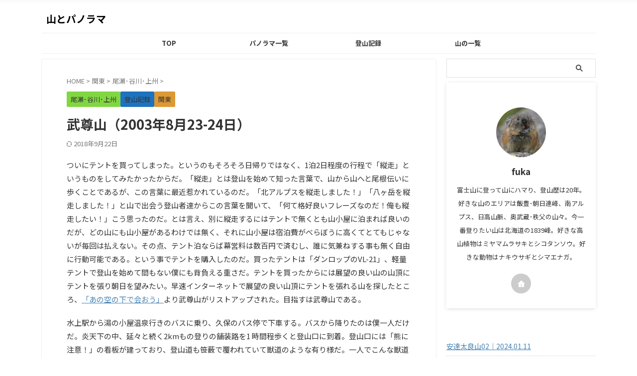

--- FILE ---
content_type: text/html; charset=UTF-8
request_url: https://iidesan.com/mtrecord/3690
body_size: 30403
content:
<!DOCTYPE html>
<html lang="ja" class="s-navi-search-overlay  toc-style-default">
<!--<![endif]-->
<head prefix="og: http://ogp.me/ns# fb: http://ogp.me/ns/fb# article: http://ogp.me/ns/article#">
<!-- Global site tag (gtag.js) - Google Analytics -->
<script async src="https://www.googletagmanager.com/gtag/js?id=UA-126221432-1"></script>
<script>
window.dataLayer = window.dataLayer || [];
function gtag(){dataLayer.push(arguments);}
gtag('js', new Date());
gtag('config', 'UA-126221432-1');
</script>
<meta charset="UTF-8" >
<meta name="viewport" content="width=device-width,initial-scale=1.0,user-scalable=no,viewport-fit=cover">
<meta name="format-detection" content="telephone=no" >
<meta name="referrer" content="no-referrer-when-downgrade"/>
<link rel="alternate" type="application/rss+xml" title="山とパノラマ RSS Feed" href="https://iidesan.com/feed" />
<link rel="pingback" href="https://iidesan.com/xmlrpc.php" >
<!--[if lt IE 9]>
<script src="https://iidesan.com/wp-content/themes/affinger/js/html5shiv.js"></script>
<![endif]-->
<meta name='robots' content='max-image-preview:large' />
<title>武尊山（2003年8月23-24日） - 山とパノラマ</title>
<link rel='dns-prefetch' href='//cdn.jsdelivr.net' />
<style id='wp-img-auto-sizes-contain-inline-css' type='text/css'>
img:is([sizes=auto i],[sizes^="auto," i]){contain-intrinsic-size:3000px 1500px}
/*# sourceURL=wp-img-auto-sizes-contain-inline-css */
</style>
<style id='wp-block-library-inline-css' type='text/css'>
:root{--wp-block-synced-color:#7a00df;--wp-block-synced-color--rgb:122,0,223;--wp-bound-block-color:var(--wp-block-synced-color);--wp-editor-canvas-background:#ddd;--wp-admin-theme-color:#007cba;--wp-admin-theme-color--rgb:0,124,186;--wp-admin-theme-color-darker-10:#006ba1;--wp-admin-theme-color-darker-10--rgb:0,107,160.5;--wp-admin-theme-color-darker-20:#005a87;--wp-admin-theme-color-darker-20--rgb:0,90,135;--wp-admin-border-width-focus:2px}@media (min-resolution:192dpi){:root{--wp-admin-border-width-focus:1.5px}}.wp-element-button{cursor:pointer}:root .has-very-light-gray-background-color{background-color:#eee}:root .has-very-dark-gray-background-color{background-color:#313131}:root .has-very-light-gray-color{color:#eee}:root .has-very-dark-gray-color{color:#313131}:root .has-vivid-green-cyan-to-vivid-cyan-blue-gradient-background{background:linear-gradient(135deg,#00d084,#0693e3)}:root .has-purple-crush-gradient-background{background:linear-gradient(135deg,#34e2e4,#4721fb 50%,#ab1dfe)}:root .has-hazy-dawn-gradient-background{background:linear-gradient(135deg,#faaca8,#dad0ec)}:root .has-subdued-olive-gradient-background{background:linear-gradient(135deg,#fafae1,#67a671)}:root .has-atomic-cream-gradient-background{background:linear-gradient(135deg,#fdd79a,#004a59)}:root .has-nightshade-gradient-background{background:linear-gradient(135deg,#330968,#31cdcf)}:root .has-midnight-gradient-background{background:linear-gradient(135deg,#020381,#2874fc)}:root{--wp--preset--font-size--normal:16px;--wp--preset--font-size--huge:42px}.has-regular-font-size{font-size:1em}.has-larger-font-size{font-size:2.625em}.has-normal-font-size{font-size:var(--wp--preset--font-size--normal)}.has-huge-font-size{font-size:var(--wp--preset--font-size--huge)}.has-text-align-center{text-align:center}.has-text-align-left{text-align:left}.has-text-align-right{text-align:right}.has-fit-text{white-space:nowrap!important}#end-resizable-editor-section{display:none}.aligncenter{clear:both}.items-justified-left{justify-content:flex-start}.items-justified-center{justify-content:center}.items-justified-right{justify-content:flex-end}.items-justified-space-between{justify-content:space-between}.screen-reader-text{border:0;clip-path:inset(50%);height:1px;margin:-1px;overflow:hidden;padding:0;position:absolute;width:1px;word-wrap:normal!important}.screen-reader-text:focus{background-color:#ddd;clip-path:none;color:#444;display:block;font-size:1em;height:auto;left:5px;line-height:normal;padding:15px 23px 14px;text-decoration:none;top:5px;width:auto;z-index:100000}html :where(.has-border-color){border-style:solid}html :where([style*=border-top-color]){border-top-style:solid}html :where([style*=border-right-color]){border-right-style:solid}html :where([style*=border-bottom-color]){border-bottom-style:solid}html :where([style*=border-left-color]){border-left-style:solid}html :where([style*=border-width]){border-style:solid}html :where([style*=border-top-width]){border-top-style:solid}html :where([style*=border-right-width]){border-right-style:solid}html :where([style*=border-bottom-width]){border-bottom-style:solid}html :where([style*=border-left-width]){border-left-style:solid}html :where(img[class*=wp-image-]){height:auto;max-width:100%}:where(figure){margin:0 0 1em}html :where(.is-position-sticky){--wp-admin--admin-bar--position-offset:var(--wp-admin--admin-bar--height,0px)}@media screen and (max-width:600px){html :where(.is-position-sticky){--wp-admin--admin-bar--position-offset:0px}}
/*# sourceURL=wp-block-library-inline-css */
</style><style id='global-styles-inline-css' type='text/css'>
:root{--wp--preset--aspect-ratio--square: 1;--wp--preset--aspect-ratio--4-3: 4/3;--wp--preset--aspect-ratio--3-4: 3/4;--wp--preset--aspect-ratio--3-2: 3/2;--wp--preset--aspect-ratio--2-3: 2/3;--wp--preset--aspect-ratio--16-9: 16/9;--wp--preset--aspect-ratio--9-16: 9/16;--wp--preset--color--black: #000000;--wp--preset--color--cyan-bluish-gray: #abb8c3;--wp--preset--color--white: #ffffff;--wp--preset--color--pale-pink: #f78da7;--wp--preset--color--vivid-red: #cf2e2e;--wp--preset--color--luminous-vivid-orange: #ff6900;--wp--preset--color--luminous-vivid-amber: #fcb900;--wp--preset--color--light-green-cyan: #eefaff;--wp--preset--color--vivid-green-cyan: #00d084;--wp--preset--color--pale-cyan-blue: #8ed1fc;--wp--preset--color--vivid-cyan-blue: #0693e3;--wp--preset--color--vivid-purple: #9b51e0;--wp--preset--color--soft-red: #e92f3d;--wp--preset--color--light-grayish-red: #fdf0f2;--wp--preset--color--vivid-yellow: #ffc107;--wp--preset--color--very-pale-yellow: #fffde7;--wp--preset--color--very-light-gray: #fafafa;--wp--preset--color--very-dark-gray: #313131;--wp--preset--color--original-color-a: #43a047;--wp--preset--color--original-color-b: #795548;--wp--preset--color--original-color-c: #ec407a;--wp--preset--color--original-color-d: #9e9d24;--wp--preset--gradient--vivid-cyan-blue-to-vivid-purple: linear-gradient(135deg,rgb(6,147,227) 0%,rgb(155,81,224) 100%);--wp--preset--gradient--light-green-cyan-to-vivid-green-cyan: linear-gradient(135deg,rgb(122,220,180) 0%,rgb(0,208,130) 100%);--wp--preset--gradient--luminous-vivid-amber-to-luminous-vivid-orange: linear-gradient(135deg,rgb(252,185,0) 0%,rgb(255,105,0) 100%);--wp--preset--gradient--luminous-vivid-orange-to-vivid-red: linear-gradient(135deg,rgb(255,105,0) 0%,rgb(207,46,46) 100%);--wp--preset--gradient--very-light-gray-to-cyan-bluish-gray: linear-gradient(135deg,rgb(238,238,238) 0%,rgb(169,184,195) 100%);--wp--preset--gradient--cool-to-warm-spectrum: linear-gradient(135deg,rgb(74,234,220) 0%,rgb(151,120,209) 20%,rgb(207,42,186) 40%,rgb(238,44,130) 60%,rgb(251,105,98) 80%,rgb(254,248,76) 100%);--wp--preset--gradient--blush-light-purple: linear-gradient(135deg,rgb(255,206,236) 0%,rgb(152,150,240) 100%);--wp--preset--gradient--blush-bordeaux: linear-gradient(135deg,rgb(254,205,165) 0%,rgb(254,45,45) 50%,rgb(107,0,62) 100%);--wp--preset--gradient--luminous-dusk: linear-gradient(135deg,rgb(255,203,112) 0%,rgb(199,81,192) 50%,rgb(65,88,208) 100%);--wp--preset--gradient--pale-ocean: linear-gradient(135deg,rgb(255,245,203) 0%,rgb(182,227,212) 50%,rgb(51,167,181) 100%);--wp--preset--gradient--electric-grass: linear-gradient(135deg,rgb(202,248,128) 0%,rgb(113,206,126) 100%);--wp--preset--gradient--midnight: linear-gradient(135deg,rgb(2,3,129) 0%,rgb(40,116,252) 100%);--wp--preset--font-size--small: .8em;--wp--preset--font-size--medium: 20px;--wp--preset--font-size--large: 1.5em;--wp--preset--font-size--x-large: 42px;--wp--preset--font-size--st-regular: 1em;--wp--preset--font-size--huge: 3em;--wp--preset--spacing--20: 0.44rem;--wp--preset--spacing--30: 0.67rem;--wp--preset--spacing--40: 1rem;--wp--preset--spacing--50: 1.5rem;--wp--preset--spacing--60: 2.25rem;--wp--preset--spacing--70: 3.38rem;--wp--preset--spacing--80: 5.06rem;--wp--preset--spacing--af-spacing-ss: 5px;--wp--preset--spacing--af-spacing-s: 10px;--wp--preset--spacing--af-spacing-m: 20px;--wp--preset--spacing--af-spacing-l: 40px;--wp--preset--spacing--af-spacing-ll: 60px;--wp--preset--spacing--af-spacing-xl: 80px;--wp--preset--spacing--af-spacing-xxl: 100px;--wp--preset--shadow--natural: 6px 6px 9px rgba(0, 0, 0, 0.2);--wp--preset--shadow--deep: 12px 12px 50px rgba(0, 0, 0, 0.4);--wp--preset--shadow--sharp: 6px 6px 0px rgba(0, 0, 0, 0.2);--wp--preset--shadow--outlined: 6px 6px 0px -3px rgb(255, 255, 255), 6px 6px rgb(0, 0, 0);--wp--preset--shadow--crisp: 6px 6px 0px rgb(0, 0, 0);}:where(.is-layout-flex){gap: 0.5em;}:where(.is-layout-grid){gap: 0.5em;}body .is-layout-flex{display: flex;}.is-layout-flex{flex-wrap: wrap;align-items: center;}.is-layout-flex > :is(*, div){margin: 0;}body .is-layout-grid{display: grid;}.is-layout-grid > :is(*, div){margin: 0;}:where(.wp-block-columns.is-layout-flex){gap: 2em;}:where(.wp-block-columns.is-layout-grid){gap: 2em;}:where(.wp-block-post-template.is-layout-flex){gap: 1.25em;}:where(.wp-block-post-template.is-layout-grid){gap: 1.25em;}.has-black-color{color: var(--wp--preset--color--black) !important;}.has-cyan-bluish-gray-color{color: var(--wp--preset--color--cyan-bluish-gray) !important;}.has-white-color{color: var(--wp--preset--color--white) !important;}.has-pale-pink-color{color: var(--wp--preset--color--pale-pink) !important;}.has-vivid-red-color{color: var(--wp--preset--color--vivid-red) !important;}.has-luminous-vivid-orange-color{color: var(--wp--preset--color--luminous-vivid-orange) !important;}.has-luminous-vivid-amber-color{color: var(--wp--preset--color--luminous-vivid-amber) !important;}.has-light-green-cyan-color{color: var(--wp--preset--color--light-green-cyan) !important;}.has-vivid-green-cyan-color{color: var(--wp--preset--color--vivid-green-cyan) !important;}.has-pale-cyan-blue-color{color: var(--wp--preset--color--pale-cyan-blue) !important;}.has-vivid-cyan-blue-color{color: var(--wp--preset--color--vivid-cyan-blue) !important;}.has-vivid-purple-color{color: var(--wp--preset--color--vivid-purple) !important;}.has-black-background-color{background-color: var(--wp--preset--color--black) !important;}.has-cyan-bluish-gray-background-color{background-color: var(--wp--preset--color--cyan-bluish-gray) !important;}.has-white-background-color{background-color: var(--wp--preset--color--white) !important;}.has-pale-pink-background-color{background-color: var(--wp--preset--color--pale-pink) !important;}.has-vivid-red-background-color{background-color: var(--wp--preset--color--vivid-red) !important;}.has-luminous-vivid-orange-background-color{background-color: var(--wp--preset--color--luminous-vivid-orange) !important;}.has-luminous-vivid-amber-background-color{background-color: var(--wp--preset--color--luminous-vivid-amber) !important;}.has-light-green-cyan-background-color{background-color: var(--wp--preset--color--light-green-cyan) !important;}.has-vivid-green-cyan-background-color{background-color: var(--wp--preset--color--vivid-green-cyan) !important;}.has-pale-cyan-blue-background-color{background-color: var(--wp--preset--color--pale-cyan-blue) !important;}.has-vivid-cyan-blue-background-color{background-color: var(--wp--preset--color--vivid-cyan-blue) !important;}.has-vivid-purple-background-color{background-color: var(--wp--preset--color--vivid-purple) !important;}.has-black-border-color{border-color: var(--wp--preset--color--black) !important;}.has-cyan-bluish-gray-border-color{border-color: var(--wp--preset--color--cyan-bluish-gray) !important;}.has-white-border-color{border-color: var(--wp--preset--color--white) !important;}.has-pale-pink-border-color{border-color: var(--wp--preset--color--pale-pink) !important;}.has-vivid-red-border-color{border-color: var(--wp--preset--color--vivid-red) !important;}.has-luminous-vivid-orange-border-color{border-color: var(--wp--preset--color--luminous-vivid-orange) !important;}.has-luminous-vivid-amber-border-color{border-color: var(--wp--preset--color--luminous-vivid-amber) !important;}.has-light-green-cyan-border-color{border-color: var(--wp--preset--color--light-green-cyan) !important;}.has-vivid-green-cyan-border-color{border-color: var(--wp--preset--color--vivid-green-cyan) !important;}.has-pale-cyan-blue-border-color{border-color: var(--wp--preset--color--pale-cyan-blue) !important;}.has-vivid-cyan-blue-border-color{border-color: var(--wp--preset--color--vivid-cyan-blue) !important;}.has-vivid-purple-border-color{border-color: var(--wp--preset--color--vivid-purple) !important;}.has-vivid-cyan-blue-to-vivid-purple-gradient-background{background: var(--wp--preset--gradient--vivid-cyan-blue-to-vivid-purple) !important;}.has-light-green-cyan-to-vivid-green-cyan-gradient-background{background: var(--wp--preset--gradient--light-green-cyan-to-vivid-green-cyan) !important;}.has-luminous-vivid-amber-to-luminous-vivid-orange-gradient-background{background: var(--wp--preset--gradient--luminous-vivid-amber-to-luminous-vivid-orange) !important;}.has-luminous-vivid-orange-to-vivid-red-gradient-background{background: var(--wp--preset--gradient--luminous-vivid-orange-to-vivid-red) !important;}.has-very-light-gray-to-cyan-bluish-gray-gradient-background{background: var(--wp--preset--gradient--very-light-gray-to-cyan-bluish-gray) !important;}.has-cool-to-warm-spectrum-gradient-background{background: var(--wp--preset--gradient--cool-to-warm-spectrum) !important;}.has-blush-light-purple-gradient-background{background: var(--wp--preset--gradient--blush-light-purple) !important;}.has-blush-bordeaux-gradient-background{background: var(--wp--preset--gradient--blush-bordeaux) !important;}.has-luminous-dusk-gradient-background{background: var(--wp--preset--gradient--luminous-dusk) !important;}.has-pale-ocean-gradient-background{background: var(--wp--preset--gradient--pale-ocean) !important;}.has-electric-grass-gradient-background{background: var(--wp--preset--gradient--electric-grass) !important;}.has-midnight-gradient-background{background: var(--wp--preset--gradient--midnight) !important;}.has-small-font-size{font-size: var(--wp--preset--font-size--small) !important;}.has-medium-font-size{font-size: var(--wp--preset--font-size--medium) !important;}.has-large-font-size{font-size: var(--wp--preset--font-size--large) !important;}.has-x-large-font-size{font-size: var(--wp--preset--font-size--x-large) !important;}
/*# sourceURL=global-styles-inline-css */
</style>
<style id='classic-theme-styles-inline-css' type='text/css'>
/*! This file is auto-generated */
.wp-block-button__link{color:#fff;background-color:#32373c;border-radius:9999px;box-shadow:none;text-decoration:none;padding:calc(.667em + 2px) calc(1.333em + 2px);font-size:1.125em}.wp-block-file__button{background:#32373c;color:#fff;text-decoration:none}
/*# sourceURL=/wp-includes/css/classic-themes.min.css */
</style>
<!-- <link rel='stylesheet' id='mapsmarkerpro-css' href='https://iidesan.com/wp-content/plugins/maps-marker-pro/css/mapsmarkerpro.css?ver=4.24.1' type='text/css' media='all' /> -->
<!-- <link rel='stylesheet' id='pz-linkcard-css-css' href='//iidesan.com/wp-content/uploads/pz-linkcard/style/style.min.css?ver=2.5.8.1' type='text/css' media='all' /> -->
<!-- <link rel='stylesheet' id='st-af-cpt-css' href='https://iidesan.com/wp-content/plugins/st-af-cpt/assets/css/style.css?ver=1.0.0' type='text/css' media='all' /> -->
<!-- <link rel='stylesheet' id='output-style-css' href='https://iidesan.com/wp-content/plugins/wp-gpx-maps/css/wp-gpx-maps-output.css?ver=1.0.0' type='text/css' media='all' /> -->
<!-- <link rel='stylesheet' id='leaflet-css' href='https://iidesan.com/wp-content/plugins/wp-gpx-maps/ThirdParties/Leaflet_1.5.1/leaflet.css?ver=1.5.1' type='text/css' media='all' /> -->
<!-- <link rel='stylesheet' id='leaflet.markercluster-css' href='https://iidesan.com/wp-content/plugins/wp-gpx-maps/ThirdParties/Leaflet.markercluster-1.4.1/MarkerCluster.css?ver=1.4.1,' type='text/css' media='all' /> -->
<!-- <link rel='stylesheet' id='leaflet.Photo-css' href='https://iidesan.com/wp-content/plugins/wp-gpx-maps/ThirdParties/Leaflet.Photo/Leaflet.Photo.css?ver=6.9' type='text/css' media='all' /> -->
<!-- <link rel='stylesheet' id='leaflet.fullscreen-css' href='https://iidesan.com/wp-content/plugins/wp-gpx-maps/ThirdParties/leaflet.fullscreen-1.4.5/Control.FullScreen.css?ver=1.5.1' type='text/css' media='all' /> -->
<!-- <link rel='stylesheet' id='normalize-css' href='https://iidesan.com/wp-content/themes/affinger/css/normalize.css?ver=1.5.9' type='text/css' media='all' /> -->
<!-- <link rel='stylesheet' id='st_svg-css' href='https://iidesan.com/wp-content/themes/affinger/st_svg/style.css?ver=20210719' type='text/css' media='all' /> -->
<!-- <link rel='stylesheet' id='slick-css' href='https://iidesan.com/wp-content/themes/affinger/vendor/slick/slick.css?ver=1.8.0' type='text/css' media='all' /> -->
<!-- <link rel='stylesheet' id='slick-theme-css' href='https://iidesan.com/wp-content/themes/affinger/vendor/slick/slick-theme.css?ver=1.8.0' type='text/css' media='all' /> -->
<link rel="stylesheet" type="text/css" href="//iidesan.com/wp-content/cache/wpfc-minified/jzzd7j3r/h5c2o.css" media="all"/>
<link rel='stylesheet' id='fonts-googleapis-notosansjp-css' href='//fonts.googleapis.com/css?family=Noto+Sans+JP%3A400%2C700&#038;display=swap&#038;subset=japanese&#038;ver=6.9' type='text/css' media='all' />
<link rel='stylesheet' id='fonts-googleapis-roboto400-css' href='//fonts.googleapis.com/css2?family=Roboto%3Awght%40400&#038;display=swap&#038;ver=6.9' type='text/css' media='all' />
<!-- <link rel='stylesheet' id='style-css' href='https://iidesan.com/wp-content/themes/affinger/style.css?ver=20210719' type='text/css' media='all' /> -->
<!-- <link rel='stylesheet' id='child-style-css' href='https://iidesan.com/wp-content/themes/affinger-child/style.css?ver=20210719' type='text/css' media='all' /> -->
<!-- <link rel='stylesheet' id='single-css' href='https://iidesan.com/wp-content/themes/affinger/st-rankcss.php' type='text/css' media='all' /> -->
<!-- <link rel='stylesheet' id='af-custom-fields-frontend-css' href='https://iidesan.com/wp-content/themes/affinger/af-custom-fields/css/frontend.css?ver=1.0.0' type='text/css' media='all' /> -->
<!-- <link rel='stylesheet' id='st-gallery-shortcode-st-gallery-css' href='https://iidesan.com/wp-content/plugins/st-gallery/assets/bundles/shortcode-st-gallery.css?ver=128b142c15c50e30ff55' type='text/css' media='all' /> -->
<!-- <link rel='stylesheet' id='tablepress-default-css' href='https://iidesan.com/wp-content/tablepress-combined.min.css?ver=39' type='text/css' media='all' /> -->
<!-- <link rel='stylesheet' id='jquery-lazyloadxt-spinner-css-css' href='//iidesan.com/wp-content/plugins/a3-lazy-load/assets/css/jquery.lazyloadxt.spinner.css?ver=6.9' type='text/css' media='all' /> -->
<!-- <link rel='stylesheet' id='a3a3_lazy_load-css' href='//iidesan.com/wp-content/uploads/sass/a3_lazy_load.min.css?ver=1535786658' type='text/css' media='all' /> -->
<!-- <link rel='stylesheet' id='st-themecss-css' href='https://iidesan.com/wp-content/themes/affinger/st-themecss-loader.php?ver=6.9' type='text/css' media='all' /> -->
<link rel="stylesheet" type="text/css" href="//iidesan.com/wp-content/cache/wpfc-minified/2q9p1rwy/7nymx.css" media="all"/>
<script type="text/javascript" src="https://iidesan.com/wp-content/plugins/wp-gpx-maps/ThirdParties/Leaflet_1.5.1/leaflet.js?ver=1.5.1" id="leaflet-js"></script>
<script type="text/javascript" src="https://iidesan.com/wp-content/plugins/wp-gpx-maps/ThirdParties/Leaflet.markercluster-1.4.1/leaflet.markercluster.js?ver=1.4.1" id="leaflet.markercluster-js"></script>
<script type="text/javascript" src="https://iidesan.com/wp-content/plugins/wp-gpx-maps/ThirdParties/Leaflet.Photo/Leaflet.Photo.js?ver=6.9" id="leaflet.Photo-js"></script>
<script type="text/javascript" src="https://iidesan.com/wp-content/plugins/wp-gpx-maps/ThirdParties/leaflet.fullscreen-1.4.5/Control.FullScreen.js?ver=1.4.5" id="leaflet.fullscreen-js"></script>
<script type="text/javascript" src="https://iidesan.com/wp-includes/js/jquery/jquery.min.js?ver=3.7.1" id="jquery-core-js"></script>
<script type="text/javascript" src="https://iidesan.com/wp-includes/js/jquery/jquery-migrate.min.js?ver=3.4.1" id="jquery-migrate-js"></script>
<script type="text/javascript" src="https://iidesan.com/wp-content/plugins/wp-gpx-maps/js/Chart.min.js?ver=2.8.0" id="chartjs-js"></script>
<script type="text/javascript" src="https://iidesan.com/wp-content/plugins/wp-gpx-maps/js/WP-GPX-Maps.js?ver=1.6.02" id="wp-gpx-maps-js"></script>
<link rel="https://api.w.org/" href="https://iidesan.com/wp-json/" /><link rel="alternate" title="JSON" type="application/json" href="https://iidesan.com/wp-json/wp/v2/posts/3690" /><link rel='shortlink' href='https://iidesan.com/?p=3690' />
<meta name="robots" content="index, follow" />
<meta name="thumbnail" content="https://iidesan.com/wp-content/uploads/2003/04/2003_0823_165948AA.jpg">
<script async src="https://pagead2.googlesyndication.com/pagead/js/adsbygoogle.js?client=ca-pub-2625425837249282"
crossorigin="anonymous"></script>
<script>
(adsbygoogle = window.adsbygoogle || []).push({
google_ad_client: "ca-pub-2625425837249282",
enable_page_level_ads: true,
overlays: {bottom: true}
});
</script>
<link rel="canonical" href="https://iidesan.com/mtrecord/3690" />
<style type="text/css">.recentcomments a{display:inline !important;padding:0 !important;margin:0 !important;}</style><style type="text/css" id="custom-background-css">
body.custom-background { background-color: #ffffff; }
</style>
<style type="text/css" id="wp-custom-css">
#footer .footerlogo{
display:none;
/*サイトタイトル非表示*/
}		</style>
<!-- OGP -->
<meta property="og:type" content="article">
<meta property="og:title" content="武尊山（2003年8月23-24日）">
<meta property="og:url" content="https://iidesan.com/mtrecord/3690">
<meta property="og:description" content="ついにテントを買ってしまった。というのもそろそろ日帰りではなく、1泊2日程度の行程で「縦走」というものをしてみたかったからだ。「縦走」とは登山を始めて知った言葉で、山から山へと尾根伝いに歩くことである">
<meta property="og:site_name" content="山とパノラマ">
<meta property="og:image" content="https://iidesan.com/wp-content/uploads/2003/04/2003_0823_165948AA.jpg">
<meta property="article:published_time" content="2003-08-23T12:57:00+09:00" />
<meta property="article:author" content="fuka" />
<meta name="twitter:site" content="@fuka1839">
<meta name="twitter:card" content="summary_large_image">
<meta name="twitter:title" content="武尊山（2003年8月23-24日）">
<meta name="twitter:description" content="ついにテントを買ってしまった。というのもそろそろ日帰りではなく、1泊2日程度の行程で「縦走」というものをしてみたかったからだ。「縦走」とは登山を始めて知った言葉で、山から山へと尾根伝いに歩くことである">
<meta name="twitter:image" content="https://iidesan.com/wp-content/uploads/2003/04/2003_0823_165948AA.jpg">
<!-- /OGP -->
<script>
(function (window, document, $, undefined) {
'use strict';
var SlideBox = (function () {
/**
* @param $element
*
* @constructor
*/
function SlideBox($element) {
this._$element = $element;
}
SlideBox.prototype.$content = function () {
return this._$element.find('[data-st-slidebox-content]');
};
SlideBox.prototype.$toggle = function () {
return this._$element.find('[data-st-slidebox-toggle]');
};
SlideBox.prototype.$icon = function () {
return this._$element.find('[data-st-slidebox-icon]');
};
SlideBox.prototype.$text = function () {
return this._$element.find('[data-st-slidebox-text]');
};
SlideBox.prototype.is_expanded = function () {
return !!(this._$element.filter('[data-st-slidebox-expanded="true"]').length);
};
SlideBox.prototype.expand = function () {
var self = this;
this.$content().slideDown()
.promise()
.then(function () {
var $icon = self.$icon();
var $text = self.$text();
$icon.removeClass($icon.attr('data-st-slidebox-icon-collapsed'))
.addClass($icon.attr('data-st-slidebox-icon-expanded'))
$text.text($text.attr('data-st-slidebox-text-expanded'))
self._$element.removeClass('is-collapsed')
.addClass('is-expanded');
self._$element.attr('data-st-slidebox-expanded', 'true');
});
};
SlideBox.prototype.collapse = function () {
var self = this;
this.$content().slideUp()
.promise()
.then(function () {
var $icon = self.$icon();
var $text = self.$text();
$icon.removeClass($icon.attr('data-st-slidebox-icon-expanded'))
.addClass($icon.attr('data-st-slidebox-icon-collapsed'))
$text.text($text.attr('data-st-slidebox-text-collapsed'))
self._$element.removeClass('is-expanded')
.addClass('is-collapsed');
self._$element.attr('data-st-slidebox-expanded', 'false');
});
};
SlideBox.prototype.toggle = function () {
if (this.is_expanded()) {
this.collapse();
} else {
this.expand();
}
};
SlideBox.prototype.add_event_listeners = function () {
var self = this;
this.$toggle().on('click', function (event) {
self.toggle();
});
};
SlideBox.prototype.initialize = function () {
this.add_event_listeners();
};
return SlideBox;
}());
function on_ready() {
var slideBoxes = [];
$('[data-st-slidebox]').each(function () {
var $element = $(this);
var slideBox = new SlideBox($element);
slideBoxes.push(slideBox);
slideBox.initialize();
});
return slideBoxes;
}
$(on_ready);
}(window, window.document, jQuery));
</script>
<script>
(function (window, document, $, undefined) {
'use strict';
$(function(){
$('.post h2:not([class^="is-style-st-heading-custom-"]):not([class*=" is-style-st-heading-custom-"]):not(.st-css-no2) , .h2modoki').wrapInner('<span class="st-dash-design"></span>');
})
}(window, window.document, jQuery));
</script>
<script>
(function (window, document, $, undefined) {
'use strict';
$(function(){
/* 第一階層のみの目次にクラスを挿入 */
$("#toc_container:not(:has(ul ul))").addClass("only-toc");
/* アコーディオンメニュー内のカテゴリーにクラス追加 */
$(".st-ac-box ul:has(.cat-item)").each(function(){
$(this).addClass("st-ac-cat");
});
});
}(window, window.document, jQuery));
</script>
<script>
(function (window, document, $, undefined) {
'use strict';
$(function(){
$('.st-star').parent('.rankh4').css('padding-bottom','5px'); // スターがある場合のランキング見出し調整
});
}(window, window.document, jQuery));
</script>
<script>
(function (window, document, $, undefined) {
'use strict';
$(function() {
$('.is-style-st-paragraph-kaiwa').wrapInner('<span class="st-paragraph-kaiwa-text">');
});
}(window, window.document, jQuery));
</script>
<script>
(function (window, document, $, undefined) {
'use strict';
$(function() {
$('.is-style-st-paragraph-kaiwa-b').wrapInner('<span class="st-paragraph-kaiwa-text">');
});
}(window, window.document, jQuery));
</script>
<script>
/* Gutenbergスタイルを調整 */
(function (window, document, $, undefined) {
'use strict';
$(function() {
$( '[class^="is-style-st-paragraph-"],[class*=" is-style-st-paragraph-"]' ).wrapInner( '<span class="st-noflex"></span>' );
});
}(window, window.document, jQuery));
</script>
</head>
<body ontouchstart="" class="wp-singular post-template-default single single-post postid-3690 single-format-standard custom-background wp-theme-affinger wp-child-theme-affinger-child st-af-ex single-cat-15 single-cat-4 single-cat-41 not-front-page modula-best-grid-gallery" >				<div id="st-ami">
<div id="wrapper" class="" ontouchstart="">
<div id="wrapper-in">
<header id="">
<div id="header-full">
<div id="headbox-bg-fixed">
<div id="headbox-bg">
<div id="headbox">
<nav id="s-navi" class="pcnone" data-st-nav data-st-nav-type="normal">
<dl class="acordion is-active" data-st-nav-primary>
<dt class="trigger">
<p class="acordion_button"><span class="op op-menu"><i class="st-fa st-svg-menu_thin"></i></span></p>
<p class="acordion_button acordion_button_search"><span class="op op-search"><i class="st-fa st-svg-search_s op-search-close_thin"></i></span></p>
<div id="st-mobile-logo"></div>
<!-- 追加メニュー -->
<!-- 追加メニュー2 -->
</dt>
<dd class="acordion_tree">
<div class="acordion_tree_content">
<div class="menu-header_menu-container"><ul id="menu-header_menu" class="menu"><li id="menu-item-23" class="menu-item menu-item-type-custom menu-item-object-custom menu-item-home menu-item-23"><a href="https://iidesan.com"><span class="menu-item-label">TOP</span></a></li>
<li id="menu-item-42048" class="menu-item menu-item-type-custom menu-item-object-custom menu-item-has-children menu-item-42048"><a href="#"><span class="menu-item-label">パノラマ一覧</span></a>
<ul class="sub-menu">
<li id="menu-item-46500" class="menu-item menu-item-type-post_type menu-item-object-page menu-item-46500"><a href="https://iidesan.com/mtpanolist2023"><span class="menu-item-label">2023年</span></a></li>
<li id="menu-item-43846" class="menu-item menu-item-type-post_type menu-item-object-page menu-item-43846"><a href="https://iidesan.com/mtpanolist2022"><span class="menu-item-label">2022年</span></a></li>
<li id="menu-item-39980" class="menu-item menu-item-type-post_type menu-item-object-page menu-item-39980"><a href="https://iidesan.com/mtpanolist2021"><span class="menu-item-label">2021年</span></a></li>
<li id="menu-item-38283" class="menu-item menu-item-type-post_type menu-item-object-page menu-item-38283"><a href="https://iidesan.com/mtpanolist2020"><span class="menu-item-label">2020年</span></a></li>
<li id="menu-item-39131" class="menu-item menu-item-type-custom menu-item-object-custom menu-item-has-children menu-item-39131"><a href="#"><span class="menu-item-label">2010-2019年</span></a>
<ul class="sub-menu">
<li id="menu-item-37272" class="menu-item menu-item-type-post_type menu-item-object-page menu-item-37272"><a href="https://iidesan.com/mtpanolist2019"><span class="menu-item-label">2019年</span></a></li>
<li id="menu-item-36345" class="menu-item menu-item-type-post_type menu-item-object-page menu-item-36345"><a href="https://iidesan.com/mtpanolist2018"><span class="menu-item-label">2018年</span></a></li>
<li id="menu-item-37214" class="menu-item menu-item-type-post_type menu-item-object-page menu-item-37214"><a href="https://iidesan.com/mtpanolist2017"><span class="menu-item-label">2017年</span></a></li>
<li id="menu-item-37231" class="menu-item menu-item-type-post_type menu-item-object-page menu-item-37231"><a href="https://iidesan.com/mtpanolist2016"><span class="menu-item-label">2016年</span></a></li>
<li id="menu-item-39111" class="menu-item menu-item-type-post_type menu-item-object-page menu-item-39111"><a href="https://iidesan.com/mtpanolist2015"><span class="menu-item-label">2015年</span></a></li>
<li id="menu-item-39110" class="menu-item menu-item-type-post_type menu-item-object-page menu-item-39110"><a href="https://iidesan.com/mtpanolist2014"><span class="menu-item-label">2014年撮影</span></a></li>
<li id="menu-item-39134" class="menu-item menu-item-type-post_type menu-item-object-page menu-item-39134"><a href="https://iidesan.com/mtpanolist2013"><span class="menu-item-label">2013年撮影</span></a></li>
<li id="menu-item-39133" class="menu-item menu-item-type-post_type menu-item-object-page menu-item-39133"><a href="https://iidesan.com/mtpanolist2012"><span class="menu-item-label">2012年撮影</span></a></li>
<li id="menu-item-39130" class="menu-item menu-item-type-post_type menu-item-object-page menu-item-39130"><a href="https://iidesan.com/mtpanolist2011"><span class="menu-item-label">2011年撮影</span></a></li>
<li id="menu-item-39115" class="menu-item menu-item-type-post_type menu-item-object-page menu-item-39115"><a href="https://iidesan.com/mtpanolist2010"><span class="menu-item-label">2010年撮影</span></a></li>
</ul>
</li>
<li id="menu-item-39132" class="menu-item menu-item-type-custom menu-item-object-custom menu-item-has-children menu-item-39132"><a href="#"><span class="menu-item-label">2001-2009年</span></a>
<ul class="sub-menu">
<li id="menu-item-39129" class="menu-item menu-item-type-post_type menu-item-object-page menu-item-39129"><a href="https://iidesan.com/mtpanolist2009"><span class="menu-item-label">2009年</span></a></li>
<li id="menu-item-39128" class="menu-item menu-item-type-post_type menu-item-object-page menu-item-39128"><a href="https://iidesan.com/mtpanolist2008"><span class="menu-item-label">2008年</span></a></li>
<li id="menu-item-38275" class="menu-item menu-item-type-post_type menu-item-object-page menu-item-38275"><a href="https://iidesan.com/mtpanolist2007"><span class="menu-item-label">2007年</span></a></li>
<li id="menu-item-39127" class="menu-item menu-item-type-post_type menu-item-object-page menu-item-39127"><a href="https://iidesan.com/mtpanolist2006"><span class="menu-item-label">2006年</span></a></li>
<li id="menu-item-39126" class="menu-item menu-item-type-post_type menu-item-object-page menu-item-39126"><a href="https://iidesan.com/mtpanolist2005"><span class="menu-item-label">2005年</span></a></li>
<li id="menu-item-39125" class="menu-item menu-item-type-post_type menu-item-object-page menu-item-39125"><a href="https://iidesan.com/mtpanolist2004"><span class="menu-item-label">2004年</span></a></li>
<li id="menu-item-37164" class="menu-item menu-item-type-post_type menu-item-object-page menu-item-37164"><a href="https://iidesan.com/mtpanolist2003"><span class="menu-item-label">2003年</span></a></li>
<li id="menu-item-44370" class="menu-item menu-item-type-post_type menu-item-object-page menu-item-44370"><a href="https://iidesan.com/mtpanolist2001"><span class="menu-item-label">2001年</span></a></li>
</ul>
</li>
</ul>
</li>
<li id="menu-item-36334" class="menu-item menu-item-type-post_type menu-item-object-page menu-item-36334"><a href="https://iidesan.com/mtrecords"><span class="menu-item-label">登山記録</span></a></li>
<li id="menu-item-42047" class="menu-item menu-item-type-custom menu-item-object-custom menu-item-has-children menu-item-42047"><a href="#"><span class="menu-item-label">山の一覧</span></a>
<ul class="sub-menu">
<li id="menu-item-36325" class="menu-item menu-item-type-post_type menu-item-object-page menu-item-36325"><a href="https://iidesan.com/mtlist/100list"><span class="menu-item-label">百名山｜完登</span></a></li>
<li id="menu-item-36329" class="menu-item menu-item-type-post_type menu-item-object-page menu-item-36329"><a href="https://iidesan.com/mtlist/200list"><span class="menu-item-label">二百名山｜68/100</span></a></li>
<li id="menu-item-36330" class="menu-item menu-item-type-post_type menu-item-object-page menu-item-36330"><a href="https://iidesan.com/mtlist/300list"><span class="menu-item-label">三百名山｜39/100</span></a></li>
<li id="menu-item-36328" class="menu-item menu-item-type-post_type menu-item-object-page menu-item-36328"><a href="https://iidesan.com/mtlist/flowerlist"><span class="menu-item-label">花の百名山｜72/100</span></a></li>
<li id="menu-item-36327" class="menu-item menu-item-type-post_type menu-item-object-page menu-item-36327"><a href="https://iidesan.com/mtlist/japanbest100"><span class="menu-item-label">山岳標高ベスト100｜84/100</span></a></li>
<li id="menu-item-36326" class="menu-item menu-item-type-post_type menu-item-object-page menu-item-36326"><a href="https://iidesan.com/mtlist/todoufuken"><span class="menu-item-label">都道府県の最高峰｜29/47</span></a></li>
</ul>
</li>
</ul></div>
<div class="clear"></div>
</div>
</dd>
<dd class="acordion_search">
<div class="acordion_search_content">
<div id="search" class="search-custom-d">
<form method="get" id="searchform" action="https://iidesan.com/">
<label class="hidden" for="s">
</label>
<input type="text" placeholder="" value="" name="s" id="s" />
<input type="submit" value="&#xf002;" class="st-fa" id="searchsubmit" />
</form>
</div>
<!-- /stinger -->
</div>
</dd>
</dl>
</nav>
<div id="header-l">
<div id="st-text-logo">
<!-- ロゴ又はブログ名 -->
<p class="sitename sitename-only"><a href="https://iidesan.com/">
山とパノラマ                            </a></p>
</div>
</div><!-- /#header-l -->
<div id="header-r" class="smanone">
</div><!-- /#header-r -->
</div><!-- /#headbox -->
</div><!-- /#headbox-bg clearfix -->
</div><!-- /#headbox-bg-fixed -->
<div id="gazou-wide">
<div id="st-menubox">
<div id="st-menuwide">
<div id="st-menuwide-fixed">
<nav class="smanone clearfix"><ul id="menu-header_menu-1" class="menu"><li class="menu-item menu-item-type-custom menu-item-object-custom menu-item-home menu-item-23"><a href="https://iidesan.com">TOP</a></li>
<li class="menu-item menu-item-type-custom menu-item-object-custom menu-item-has-children menu-item-42048"><a href="#">パノラマ一覧</a>
<ul class="sub-menu">
<li class="menu-item menu-item-type-post_type menu-item-object-page menu-item-46500"><a href="https://iidesan.com/mtpanolist2023">2023年</a></li>
<li class="menu-item menu-item-type-post_type menu-item-object-page menu-item-43846"><a href="https://iidesan.com/mtpanolist2022">2022年</a></li>
<li class="menu-item menu-item-type-post_type menu-item-object-page menu-item-39980"><a href="https://iidesan.com/mtpanolist2021">2021年</a></li>
<li class="menu-item menu-item-type-post_type menu-item-object-page menu-item-38283"><a href="https://iidesan.com/mtpanolist2020">2020年</a></li>
<li class="menu-item menu-item-type-custom menu-item-object-custom menu-item-has-children menu-item-39131"><a href="#">2010-2019年</a>
<ul class="sub-menu">
<li class="menu-item menu-item-type-post_type menu-item-object-page menu-item-37272"><a href="https://iidesan.com/mtpanolist2019">2019年</a></li>
<li class="menu-item menu-item-type-post_type menu-item-object-page menu-item-36345"><a href="https://iidesan.com/mtpanolist2018">2018年</a></li>
<li class="menu-item menu-item-type-post_type menu-item-object-page menu-item-37214"><a href="https://iidesan.com/mtpanolist2017">2017年</a></li>
<li class="menu-item menu-item-type-post_type menu-item-object-page menu-item-37231"><a href="https://iidesan.com/mtpanolist2016">2016年</a></li>
<li class="menu-item menu-item-type-post_type menu-item-object-page menu-item-39111"><a href="https://iidesan.com/mtpanolist2015">2015年</a></li>
<li class="menu-item menu-item-type-post_type menu-item-object-page menu-item-39110"><a href="https://iidesan.com/mtpanolist2014">2014年撮影</a></li>
<li class="menu-item menu-item-type-post_type menu-item-object-page menu-item-39134"><a href="https://iidesan.com/mtpanolist2013">2013年撮影</a></li>
<li class="menu-item menu-item-type-post_type menu-item-object-page menu-item-39133"><a href="https://iidesan.com/mtpanolist2012">2012年撮影</a></li>
<li class="menu-item menu-item-type-post_type menu-item-object-page menu-item-39130"><a href="https://iidesan.com/mtpanolist2011">2011年撮影</a></li>
<li class="menu-item menu-item-type-post_type menu-item-object-page menu-item-39115"><a href="https://iidesan.com/mtpanolist2010">2010年撮影</a></li>
</ul>
</li>
<li class="menu-item menu-item-type-custom menu-item-object-custom menu-item-has-children menu-item-39132"><a href="#">2001-2009年</a>
<ul class="sub-menu">
<li class="menu-item menu-item-type-post_type menu-item-object-page menu-item-39129"><a href="https://iidesan.com/mtpanolist2009">2009年</a></li>
<li class="menu-item menu-item-type-post_type menu-item-object-page menu-item-39128"><a href="https://iidesan.com/mtpanolist2008">2008年</a></li>
<li class="menu-item menu-item-type-post_type menu-item-object-page menu-item-38275"><a href="https://iidesan.com/mtpanolist2007">2007年</a></li>
<li class="menu-item menu-item-type-post_type menu-item-object-page menu-item-39127"><a href="https://iidesan.com/mtpanolist2006">2006年</a></li>
<li class="menu-item menu-item-type-post_type menu-item-object-page menu-item-39126"><a href="https://iidesan.com/mtpanolist2005">2005年</a></li>
<li class="menu-item menu-item-type-post_type menu-item-object-page menu-item-39125"><a href="https://iidesan.com/mtpanolist2004">2004年</a></li>
<li class="menu-item menu-item-type-post_type menu-item-object-page menu-item-37164"><a href="https://iidesan.com/mtpanolist2003">2003年</a></li>
<li class="menu-item menu-item-type-post_type menu-item-object-page menu-item-44370"><a href="https://iidesan.com/mtpanolist2001">2001年</a></li>
</ul>
</li>
</ul>
</li>
<li class="menu-item menu-item-type-post_type menu-item-object-page menu-item-36334"><a href="https://iidesan.com/mtrecords">登山記録</a></li>
<li class="menu-item menu-item-type-custom menu-item-object-custom menu-item-has-children menu-item-42047"><a href="#">山の一覧</a>
<ul class="sub-menu">
<li class="menu-item menu-item-type-post_type menu-item-object-page menu-item-36325"><a href="https://iidesan.com/mtlist/100list">百名山｜完登</a></li>
<li class="menu-item menu-item-type-post_type menu-item-object-page menu-item-36329"><a href="https://iidesan.com/mtlist/200list">二百名山｜68/100</a></li>
<li class="menu-item menu-item-type-post_type menu-item-object-page menu-item-36330"><a href="https://iidesan.com/mtlist/300list">三百名山｜39/100</a></li>
<li class="menu-item menu-item-type-post_type menu-item-object-page menu-item-36328"><a href="https://iidesan.com/mtlist/flowerlist">花の百名山｜72/100</a></li>
<li class="menu-item menu-item-type-post_type menu-item-object-page menu-item-36327"><a href="https://iidesan.com/mtlist/japanbest100">山岳標高ベスト100｜84/100</a></li>
<li class="menu-item menu-item-type-post_type menu-item-object-page menu-item-36326"><a href="https://iidesan.com/mtlist/todoufuken">都道府県の最高峰｜29/47</a></li>
</ul>
</li>
</ul></nav>				</div>
</div>
</div>
<div id="st-headerbox">
<div id="st-header">
<div class="st-header-image-color-filter"></div>
</div><!-- /st-header -->
</div><!-- /st-headerbox -->
</div>
</div><!-- #header-full -->
</header>
<div id="content-w">
<div id="st-header-post-under-box" class="st-header-post-no-data "
style="">
<div class="st-dark-cover">
</div>
</div>
<div id="content" class="clearfix">
<div id="contentInner">
<main>
<article>
<div id="post-3690" class="st-post post-3690 post type-post status-publish format-standard has-post-thumbnail hentry category-oze category-mtrecord category-kanto">
<!--ぱんくず -->
<div
id="breadcrumb">
<ol itemscope itemtype="http://schema.org/BreadcrumbList">
<li itemprop="itemListElement" itemscope itemtype="http://schema.org/ListItem">
<a href="https://iidesan.com" itemprop="item">
<span itemprop="name">HOME</span>
</a>
&gt;
<meta itemprop="position" content="1"/>
</li>
<li itemprop="itemListElement" itemscope itemtype="http://schema.org/ListItem">
<a href="https://iidesan.com/category/kanto" itemprop="item">
<span
itemprop="name">関東</span>
</a>
&gt;
<meta itemprop="position" content="2"/>
</li>
<li itemprop="itemListElement" itemscope itemtype="http://schema.org/ListItem">
<a href="https://iidesan.com/category/kanto/oze" itemprop="item">
<span
itemprop="name">尾瀬･谷川･上州</span>
</a>
&gt;
<meta itemprop="position" content="3"/>
</li>
</ol>
</div>
<!--/ ぱんくず -->
<!--ループ開始 -->
<p class="st-catgroup">
<a href="https://iidesan.com/category/kanto/oze" title="View all posts in 尾瀬･谷川･上州" rel="category tag"><span class="catname st-catid15">尾瀬･谷川･上州</span></a> <a href="https://iidesan.com/category/mtrecord" title="View all posts in 登山記録" rel="category tag"><span class="catname st-catid4">登山記録</span></a> <a href="https://iidesan.com/category/kanto" title="View all posts in 関東" rel="category tag"><span class="catname st-catid41">関東</span></a>							</p>
<h1 class="entry-title">武尊山（2003年8月23-24日）</h1>
<div class="blogbox ">
<p><span class="kdate ">
<i class="st-fa st-svg-refresh"></i><time class="updated" datetime="2018-09-22T14:57:51+0900">2018年9月22日</time>
</span>
</p>
</div>
<div class="mainbox">
<div id="nocopy" ><!-- コピー禁止エリアここから -->
<div class="entry-content">
<p>ついにテントを買ってしまった。というのもそろそろ日帰りではなく、1泊2日程度の行程で「縦走」というものをしてみたかったからだ。「縦走」とは登山を始めて知った言葉で、山から山へと尾根伝いに歩くことであるが、この言葉に最近惹かれているのだ。「北アルプスを縦走しました！」「八ヶ岳を縦走しました！」と山で出会う登山者達からこの言葉を聞いて、「何て格好良いフレーズなのだ！俺も縦走したい！」こう思ったのだ。とは言え、別に縦走するにはテントで無くとも山小屋に泊まれば良いのだが、どの山にも山小屋があるわけでは無く、それに山小屋は宿泊費がべらぼうに高くてとてもじゃないが毎回は払えない。その点、テント泊ならば幕営料は数百円で済むし、誰に気兼ねする事も無く自由に行動可能である。という事でテントを購入したのだ。買ったテントは「ダンロップのVL-21」、軽量テントで登山を始めて間もない僕にも背負える重さだ。テントを買ったからには展望の良い山の山頂にテントを張り朝日を望みたい。早速インターネットで展望の良い山頂にテントを張れる山を探したところ、<a href="http://www.sky.sannet.ne.jp/halle/">「あの空の下で会おう」</a>より武尊山がリストアップされた。目指すは武尊山である。</p>
<p>水上駅から湯の小屋温泉行きのバスに乗り、久保のバス停で下車する。バスから降りたのは僕一人だけだ。炎天下の中、延々と続く2kmもの登りの舗装路を1 時間程歩くと登山口に到着。登山口には「熊に注意！」の看板が建っており、登山道も笹薮で覆われていて獣道のような有り様だ。一人でこんな獣道のような登山道を歩いて、熊に遭遇しないだろうか？不安になるが、熊よけの鈴代わりとラジオのボリュームを最大にして歩く。獣道のような登山道は思ったよりもすぐに終わり、道幅も広くなるが、今度は沢筋の登りが始まる。沢道は数日前の雨の影響で湿っており、歩く度に泥が飛び散るためズボンの裾は泥だらけになってしまった。泥まみれになりながらも沢道をひたすら登ると手小屋沢避難小屋への分岐に到着した。</p>
<p>手小屋沢避難小屋は分岐から急傾斜を降らなければいけないのだが、今後のために小屋の中の様子を確認しに向かう。この小屋は薄い鉄板製でまるでカマボコのような変わった形をしている。そもそもどうやってこの山奥にこんなに大きな鉄製の小屋を運んだのだろうか？不思議に思いつつ、ノックしてドアを開けてみるが誰もいない。よく考えると「快晴・土曜日・百名山」という最高の条件であるのに未だに誰とも出会っていない。今日のルートは著書「日本百名山」で有名な深田久弥氏が通ったルートであり、沢山の登山者で賑わっているかと思っていたが、誰一人いない。有名じゃない秩父の山ですら登山者がいたのに謎である。疑問に思いながら近くの河原で涼み、一人寂しく昼食を食らう。</p>
<p>手小屋沢避難小屋から山頂に向けて歩き出すと、山頂を示す案内板が削られている事に気付く。削られている部分をよく見ると、人間の毛では無い獣の茶色い毛が大量に付着していた。恐らく熊であろう･･･。さすがに怖くなってきたので、意味無く歌いながら沖武尊を目指す。途中の鎖場では今回の山行で初めて登山者と出会う。もう既に頂上を後にしこれから下山するとの事であり、挨拶も早々に立ち去って行ってしまった。鎖場を過ぎると森林限界に到達し、ハイマツに覆われた尾根道に変化し、ピークを2度ほど繰り返し進むと武尊山の山頂に到着した。</p>
<p>山頂で僕を待っていたものは、360度に広がる大パノラマだ。僕の人生でこんなに広大なパノラマは見た事が無い。武尊山の頂上は展望を遮る木々が無いため、全方向に視界がきくのだ。地図を広げて確認すると同じ百名山仲間の谷川岳・至仏山・燧ヶ岳といった有名な山々も見える。今見ている山々にもいつか登る事になるのかと思うと思わず興奮した。ちなみに、山頂には誰一人おらず、本当に百名山なのか疑ってしまうが、大きな看板に「武尊山山頂」と書かれていたので間違いは無いだろう。</p>
<p align="center"><a href="https://iidesan.com/wp-content/uploads/tozan/2003/photo/0823/2003_0823_170252AA.JPG"><img class="lazy lazy-hidden" fetchpriority="high" decoding="async" src="//iidesan.com/wp-content/plugins/a3-lazy-load/assets/images/lazy_placeholder.gif" data-lazy-type="image" data-src="https://iidesan.com/wp-content/uploads/tozan/2003/photo/0823/2003_0823_170252AA.JPG" alt="至仏山や燧ヶ岳も見える最高の展望だ。" width="400" height="300" border="1" /><noscript><img fetchpriority="high" decoding="async" src="https://iidesan.com/wp-content/uploads/tozan/2003/photo/0823/2003_0823_170252AA.JPG" alt="至仏山や燧ヶ岳も見える最高の展望だ。" width="400" height="300" border="1" /></noscript></a><br />
至仏山や燧ヶ岳も見える最高の展望だ</p>
<p align="left">写真撮影に満足したところで、初めてのテント設営に取り掛かる。事前に家で何度も練習していたので作業はスムーズだ。テントを設営して食事を済ますと辺りは暗くなっていた。山頂にいるのは僕一人。日本百名山の山頂に僕一人。ある意味とても贅沢だ。聞こえるのは虫の音色と風の音。普段聞こえる雑音などは一切聞こえない。何とも静かで気持ちが安らぐ一時だ。明日の天気をラジオを聞いたり、地図で明日の行程を確認していると、19時頃に外から「ドーン」と、どでかい音が聞こえてきた。どこの町かは分からないが花火大会のようだ。外に出て空を見上げると、満天の星空に綺麗な花火が打ち上がっていた。</p>
<p align="center"><a href="http://mtpanorama.net/pano/7262/" target="_blank" rel="noopener"><img class="lazy lazy-hidden" decoding="async" src="//iidesan.com/wp-content/plugins/a3-lazy-load/assets/images/lazy_placeholder.gif" data-lazy-type="image" data-src="https://iidesan.com/wp-content/uploads/tozan/2003/photo/0823/2003_0823_170323AA.JPG" alt="初めてのテント泊。家で何度も練習したので、設営はあっという間だ。" width="400" height="300" border="1" /><noscript><img decoding="async" src="https://iidesan.com/wp-content/uploads/tozan/2003/photo/0823/2003_0823_170323AA.JPG" alt="初めてのテント泊。家で何度も練習したので、設営はあっという間だ。" width="400" height="300" border="1" /></noscript></a><br />
初めてのテント泊</p>
<p style="text-align: left;" align="center">次の日の夜明け前にシュラフに包まりもぞもぞとしていると、「着いた～！」と声が聞こえてきた。その声が目覚まし代わりとなり、眠い目をこすりながら外に出てみると、声の主は中年の夫婦であった。話を聞くと、朝焼けの山の写真を撮るために、深夜0時から登ってきたとの事だ。早速僕も負けじと写真を撮りまくる。武尊山の山頂からの景色は朝も最高だ。山々の谷間には雲が立ち込めていて、各山の頂だけが雲間から顔を出している。何とも幻想的で言葉では表現出来ない最高の景色だ。これだから登山は止められない。この素晴らしい景色を見るために僕は山に登っているのだ！。横で写真を撮っている写真好きの旦那が「富士山が見えるよ」と教えてくれた。旦那が見ている南西方向を望むと本当に遥か遠くに富士山が見えた。都心からでも富士山は望めるが、まさか群馬北部の山から富士山が見えるとは思いもしなかったのでびっくりだ。</p>
<p align="center"><a href="https://iidesan.com/wp-content/uploads/tozan/2003/photo/0823/2003_0824_052446AA.JPG"><img class="lazy lazy-hidden" decoding="async" src="//iidesan.com/wp-content/plugins/a3-lazy-load/assets/images/lazy_placeholder.gif" data-lazy-type="image" data-src="https://iidesan.com/wp-content/uploads/tozan/2003/photo/0823/2003_0824_052446AA.JPG" alt="望遠+デジタルズームで富士山を撮影。灯りの点が見えるが富士五合目の灯りだろうか？" width="400" height="300" border="1" /><noscript><img decoding="async" src="https://iidesan.com/wp-content/uploads/tozan/2003/photo/0823/2003_0824_052446AA.JPG" alt="望遠+デジタルズームで富士山を撮影。灯りの点が見えるが富士五合目の灯りだろうか？" width="400" height="300" border="1" /></noscript></a><br />
望遠+デジタルズームで富士山を撮影。灯りの点が見えるが富士五合目の灯りだろうか？</p>
<p align="center"><a href="https://iidesan.com/wp-content/uploads/tozan/2003/photo/0823/hotaka.jpg"><img class="lazy lazy-hidden" decoding="async" src="//iidesan.com/wp-content/plugins/a3-lazy-load/assets/images/lazy_placeholder.gif" data-lazy-type="image" data-src="https://iidesan.com/wp-content/uploads/tozan/2003/photo/0823/hotaka.jpg" alt="武尊山山頂からの展望。" width="100%" border="1" /><noscript><img decoding="async" src="https://iidesan.com/wp-content/uploads/tozan/2003/photo/0823/hotaka.jpg" alt="武尊山山頂からの展望。" width="100%" border="1" /></noscript></a> 武尊山山頂からの展望</p>
<p>山頂での写真撮影と朝食を済ませテントを撤収する。それにしても昨日の夜は気持ちが悪かった。テントには外部の空気を取り込むメッシュ状の通風孔が開いているのだが、少し隙間が開いていたらしく、夜中に起きるとテント内は蚊に蛾に奇妙な昆虫やらで虫だらけだったのだ。一人が好きな僕ではあるが、さすがに山頂に一人という状況は心細く、ライトを点けっ放しにして寝たのがまずかった。次回は通風孔のメッシュの隙間を完璧に埋める対策を練らねばならない。そう心に誓い下山する事とする。</p>
<p align="center"><a href="https://iidesan.com/wp-content/uploads/tozan/2003/photo/0823/2003_0823_170031AA.JPG"><img class="lazy lazy-hidden" decoding="async" src="//iidesan.com/wp-content/plugins/a3-lazy-load/assets/images/lazy_placeholder.gif" data-lazy-type="image" data-src="https://iidesan.com/wp-content/uploads/tozan/2003/photo/0823/2003_0823_170031AA.JPG" alt="武尊山から見た三ツ池、中ノ岳。" width="300" height="400" border="1" /><noscript><img decoding="async" src="https://iidesan.com/wp-content/uploads/tozan/2003/photo/0823/2003_0823_170031AA.JPG" alt="武尊山から見た三ツ池、中ノ岳。" width="300" height="400" border="1" /></noscript></a><br />
武尊山から見た三ツ池、中ノ岳</p>
<p>ハイマツで覆われたガレ場を下ると湿原地の三ツ池に到着。地図を見る限りではこの池の近くには「笹清水」という水場があるはずなのだが、どうも見つからない。少し歩くとパイプから水がチョロチョロと流れている箇所を発見するが、これが水場なのだろうか。「この水を飲んで腹を壊さないだろうか？」と心配になり、結局水汲みを断念する。後々調べるとこの水場が「笹清水」である事が分かるが、この時はまさかこれが水場だとは思いもしなかった。ここで水を汲まなかった事で、後々辛い思いをする事になるのだ。</p>
<p>三ツ池を過ぎ、家ノ串山へ登ると、昨日泊まった沖武尊山頂からの雄大な稜線が見えた。我が故郷北海道で見たような風景に懐かしさを覚える。家ノ串山から前武尊までは岩場の道が続く。足を踏み外すと崖下に転落・即死亡という危険な箇所もあり、「こんな狭い道で向こうから人が来たら入れ替わるのが大変だろうなぁ」と思っていると、運悪く向こうから人がやってきて、登り優先という事で道を譲る。途中剣ヶ峰への登りを示すマークが岩肌にスプレーで書かれていたが、何故か特に興味を示さず、下の巻き道を経由して先に進む。尾根道が終了し、ハイマツから山頂では見られなかった高い木々が見え始めると前武尊に到着した。</p>
<p align="center"><a href="https://iidesan.com/wp-content/uploads/tozan/2003/photo/0823/ienokushi.jpg"><img class="lazy lazy-hidden" decoding="async" src="//iidesan.com/wp-content/plugins/a3-lazy-load/assets/images/lazy_placeholder.gif" data-lazy-type="image" data-src="https://iidesan.com/wp-content/uploads/tozan/2003/photo/0823/ienokushi.jpg" alt="" width="100%" border="1" /><noscript><img decoding="async" src="https://iidesan.com/wp-content/uploads/tozan/2003/photo/0823/ienokushi.jpg" alt="" width="100%" border="1" /></noscript><br />
</a>家ノ串山から武尊山を望む</p>
<p>前武尊にあるヤマトタケルノミコトの像の下に座りこみ、水を飲もうとペットボトルを持つが、あと一口分しか残っておらず、ここで全て飲み干してしまう。これにより手持ちの水は無くなってしまったが、地図を見ると水場のマークは付いていないものの、これから行く道と平行に川が流れている事が確認出来たため、余り心配せずに前武尊を後にする。前武尊から樹林帯の道を30分程歩くと川場野営場に到着。野営場とはいっても炊事場は崩壊しており、水道の蛇口が取れているなどして全く機能していない。水が汲めない事が分かり、先を急ぐと数分で川場避難小屋に到着。避難小屋はロッジ風の建物で、無料にしては立派だが人気は無い。ここにも水道の蛇口はあるが、切断されているのか水は出なかった。</p>
<p>避難小屋から先は砂利道の林道が続く。道を歩いていると右側から水の流れる音が聞こえてきた。「やった、川だ！水だ！」と安心したのだが、人生そうは甘くない。川までは道を外れて藪を漕いで行かねばならず、手が届かない遠さだ。さすがにこの時ばかりはヤバイと感じた。ここから先は車道に出て川場温泉口のバス停までの約8kmもの辛い道が続くのだ。そして気温は30度まで上がり、太陽は先程から僕の黒髪に容赦無く熱を浴びせている。自分でもこれ以上水を飲まずに歩き続けたら自分の体が危険である事は分かっている。だが、分かってはいても水が無いのだから仕方が無い。もうこの先のどこかに水がある事を祈るしかない。水場を期待しながら砂利道を30分程歩くとアスファルトの道路に変化し、武尊山の川場方面の登山口に到着した。</p>
<p>登山口に到着した頃には体はフラフラだ。バス停までの約8kmもの車道歩きの前半で旭小屋直下の川でやっと水を飲む事ができたのだが、この時ばかりは水の水質や腹の事などは一切考えずにガブ飲みだ。2時間掛けて炎天下の道路を歩くとバス停に到着し、次のバスの時間まで1時間以上あるので近くの都旅館で日帰り入浴。バス停に戻ると、僕と同じ行程を歩んで来たという二十歳位の青年と出会い、「ここにも僕と同じ馬鹿がいたのか！」と思い少し嬉しくなる。ただ、僕と違うのは三つ池付近の「笹清水」で水を汲んできた事だ。やはりあそこで水を汲んでおくべきだったと後悔する。田舎特有のバスの遅延など気にせずに、この青年と山話に花を咲かせながら家路に着くのであった。</p>
<p>武尊山からの展望は360度で最高だ。北アルプスや南アルプスといった山々の景色も良いが（行った事は無いが）、話を聞くと人が多過ぎる。誰にも干渉されずに大自然だけを楽しむのなら武尊山をお勧めする。この山行ではテント泊の気楽さと、水の大切さを痛切に感じた。馬鹿は一度痛い思いをしなければ分からないのだ。この経験が今後の登山の糧となるだろう。次回はこの経験を教訓により良い登山を目指すのだ！</p>
<div class="box_style box_style_gray">
<div class="box_inner">
<div class="box_style_title"><span class="box_style_title_inner">日程･行程</span></div>
<p>2003年8月23-24日<br />
1日目：水上駅-久保バス停-登山口-手小屋沢避難小屋-武尊山（テント泊）<br />
2日目：武尊山-中ノ岳-前武尊-川場野営場避難小屋-旭小屋-川場温泉口バス停-水上駅</p>
</div>
</div>
</div>
</div><!-- コピー禁止エリアここまで -->
<div class="adbox">
<div class="textwidget custom-html-widget"><script async src="https://pagead2.googlesyndication.com/pagead/js/adsbygoogle.js?client=ca-pub-2625425837249282"
crossorigin="anonymous"></script>
<!-- 336x280 -->
<ins class="adsbygoogle"
style="display:inline-block;width:336px;height:280px"
data-ad-client="ca-pub-2625425837249282"
data-ad-slot="5393390463"></ins>
<script>
(adsbygoogle = window.adsbygoogle || []).push({});
</script></div>					
<div style="padding-top:10px;">
<div class="textwidget custom-html-widget"><script async src="https://pagead2.googlesyndication.com/pagead/js/adsbygoogle.js?client=ca-pub-2625425837249282"
crossorigin="anonymous"></script>
<!-- 336x280 -->
<ins class="adsbygoogle"
style="display:inline-block;width:336px;height:280px"
data-ad-client="ca-pub-2625425837249282"
data-ad-slot="5393390463"></ins>
<script>
(adsbygoogle = window.adsbygoogle || []).push({});
</script></div>		
</div>
</div>
</div><!-- .mainboxここまで -->
<div class="sns st-sns-singular">
<ul class="clearfix">
<!--ツイートボタン-->
<li class="twitter">
<a rel="nofollow" onclick="window.open('//twitter.com/intent/tweet?url=https%3A%2F%2Fiidesan.com%2Fmtrecord%2F3690&text=%E6%AD%A6%E5%B0%8A%E5%B1%B1%EF%BC%882003%E5%B9%B48%E6%9C%8823-24%E6%97%A5%EF%BC%89&via=fuka1839&tw_p=tweetbutton', '', 'width=500,height=450'); return false;" title="twitter"><i class="st-fa st-svg-twitter"></i><span class="snstext " >Post</span></a>
</li>
<!--シェアボタン-->
<li class="facebook">
<a href="//www.facebook.com/sharer.php?src=bm&u=https%3A%2F%2Fiidesan.com%2Fmtrecord%2F3690&t=%E6%AD%A6%E5%B0%8A%E5%B1%B1%EF%BC%882003%E5%B9%B48%E6%9C%8823-24%E6%97%A5%EF%BC%89" target="_blank" rel="nofollow noopener" title="facebook"><i class="st-fa st-svg-facebook"></i><span class="snstext " >Share</span>
</a>
</li>
<!--はてブボタン-->
<li class="hatebu">
<a href="//b.hatena.ne.jp/entry/https://iidesan.com/mtrecord/3690" class="hatena-bookmark-button" data-hatena-bookmark-layout="simple" title="武尊山（2003年8月23-24日）" rel="nofollow" title="hatenabookmark"><i class="st-fa st-svg-hateb"></i><span class="snstext " >Hatena</span>
</a><script type="text/javascript" src="//b.st-hatena.com/js/bookmark_button.js" charset="utf-8" async="async"></script>
</li>
<!--LINEボタン-->
<li class="line">
<a href="//line.me/R/msg/text/?%E6%AD%A6%E5%B0%8A%E5%B1%B1%EF%BC%882003%E5%B9%B48%E6%9C%8823-24%E6%97%A5%EF%BC%89%0Ahttps%3A%2F%2Fiidesan.com%2Fmtrecord%2F3690" target="_blank" rel="nofollow noopener" title="line"><i class="st-fa st-svg-line" aria-hidden="true"></i><span class="snstext" >LINE</span></a>
</li>
<!--シェアボタン-->
<li class="note">
<a href="https://note.com/intent/post?url=https%3A%2F%2Fiidesan.com%2Fmtrecord%2F3690" target="_blank" rel="noopener"><i class="st-fa st-svg-note" aria-hidden="true"></i><span class="snstext" >note</span></a>
</li>
<!--URLコピーボタン-->
<li class="share-copy">
<a href="#" rel="nofollow" data-st-copy-text="武尊山（2003年8月23-24日） / https://iidesan.com/mtrecord/3690" title="urlcopy"><i class="st-fa st-svg-clipboard"></i><span class="snstext" >URLコピー</span></a>
</li>
</ul>
</div>
<p class="tagst">
<i class="st-fa st-svg-folder-open-o" aria-hidden="true"></i>-<a href="https://iidesan.com/category/kanto/oze" rel="category tag">尾瀬･谷川･上州</a>, <a href="https://iidesan.com/category/mtrecord" rel="category tag">登山記録</a>, <a href="https://iidesan.com/category/kanto" rel="category tag">関東</a><br/>
</p>
<aside>
<p class="author" style="display:none;"><a href="https://iidesan.com/author/fuka" title="fuka" class="vcard author"><span class="fn">author</span></a></p>
<!--ループ終了-->
<hr class="hrcss">
<div id="comments">
<div id="respond" class="comment-respond">
<p id="reply-title" class="comment-reply-title">comment <small><a rel="nofollow" id="cancel-comment-reply-link" href="/mtrecord/3690#respond" style="display:none;">コメントをキャンセル</a></small></p><form action="https://iidesan.com/wp-comments-post.php" method="post" id="commentform" class="comment-form"><p class="comment-notes"><span id="email-notes">メールアドレスが公開されることはありません。</span> <span class="required-field-message"><span class="required">※</span> が付いている欄は必須項目です</span></p><p class="comment-form-comment">
<label for="comment">コメント</label>
<textarea id="comment" name="comment" cols="45" rows="4" required></textarea>
</p><p class="comment-form-author"><label for="author">名前</label> <input id="author" name="author" type="text" value="" size="30" maxlength="245" autocomplete="name" /></p>
<p class="comment-form-email"><label for="email">メール</label> <input id="email" name="email" type="text" value="" size="30" maxlength="100" aria-describedby="email-notes" autocomplete="email" /></p>
<p class="comment-form-url"><label for="url">サイト</label> <input id="url" name="url" type="text" value="" size="30" maxlength="200" autocomplete="url" /></p>
<p class="comment-form-cookies-consent"><input id="wp-comment-cookies-consent" name="wp-comment-cookies-consent" type="checkbox" value="yes" /> <label for="wp-comment-cookies-consent">次回のコメントで使用するためブラウザーに自分の名前、メールアドレス、サイトを保存する。</label></p>
<p class="form-submit"><input name="submit" type="submit" id="submit" class="submit" value="送信" /> <input type='hidden' name='comment_post_ID' value='3690' id='comment_post_ID' />
<input type='hidden' name='comment_parent' id='comment_parent' value='0' />
</p><p style="display: none;"><input type="hidden" id="akismet_comment_nonce" name="akismet_comment_nonce" value="c7b6a97ba2" /></p><p style="display: none !important;" class="akismet-fields-container" data-prefix="ak_"><label>&#916;<textarea name="ak_hp_textarea" cols="45" rows="8" maxlength="100"></textarea></label><input type="hidden" id="ak_js_1" name="ak_js" value="52"/><script>document.getElementById( "ak_js_1" ).setAttribute( "value", ( new Date() ).getTime() );</script></p></form>	</div><!-- #respond -->
</div>
<!-- END singer -->
<!--関連記事-->
<h4 class="point"><span class="point-in">関連記事</span></h4>
<div class="kanren-card-list post-card-list has-excerpt has-date is-small-columns-2 is-medium-columns-2 is-large-columns-3" data-st-load-more-content
data-st-load-more-id="94d819fa-3e81-4c0c-a94e-4f8cffb42d63">
<div class="post-card-list-item post-card">
<div class="post-card-image">
<a href="https://iidesan.com/mtrecord/39657"><img width="1024" height="682" src="//iidesan.com/wp-content/plugins/a3-lazy-load/assets/images/lazy_placeholder.gif" data-lazy-type="image" data-src="https://iidesan.com/wp-content/uploads/2020/12/A7_00027.jpg" class="lazy lazy-hidden attachment-full size-full wp-post-image" alt="" decoding="async" srcset="" data-srcset="https://iidesan.com/wp-content/uploads/2020/12/A7_00027.jpg 1024w, https://iidesan.com/wp-content/uploads/2020/12/A7_00027-768x512.jpg 768w" sizes="(max-width: 1024px) 100vw, 1024px" /><noscript><img width="1024" height="682" src="https://iidesan.com/wp-content/uploads/2020/12/A7_00027.jpg" class="attachment-full size-full wp-post-image" alt="" decoding="async" srcset="https://iidesan.com/wp-content/uploads/2020/12/A7_00027.jpg 1024w, https://iidesan.com/wp-content/uploads/2020/12/A7_00027-768x512.jpg 768w" sizes="(max-width: 1024px) 100vw, 1024px" /></noscript></a>
</div>
<div class="post-card-body">
<div class="post-card-text">
<h5 class="post-card-title"><a href="https://iidesan.com/mtrecord/39657">扇山（2020.12.05）</a></h5>
<div class="post-card-excerpt">
<p>行程 梨の木平扇山登山口(11:03)→大久保のコル(12:01)→扇山(12:08/12:59)→大久保のコル(13:08)→分岐(13:20)→梨の木平扇山登山口(14:16) 前日は蓼科山を下山後、韮崎市の秋山盆栽園に寄って近くの白山温泉で温泉を堪能したら、鳳凰三山に登るべく登山口の御座石鉱泉の駐車場に移動して就寝。 当日は3時に起きて4時に出発しようとするが何だか気分が乗らない。鳳凰三山は何度か登っており新鮮味がなく、「この時期に登っても雪も少ないし…寒いし…。」と考えているうちに完全に登る気が無 ... </p>
</div>
</div>
</div>
</div>
<div class="post-card-list-item post-card">
<div class="post-card-image">
<a href="https://iidesan.com/mtrecord/39655"><img width="1024" height="682" src="//iidesan.com/wp-content/plugins/a3-lazy-load/assets/images/lazy_placeholder.gif" data-lazy-type="image" data-src="https://iidesan.com/wp-content/uploads/2020/12/A7_09813.jpg" class="lazy lazy-hidden attachment-full size-full wp-post-image" alt="" decoding="async" srcset="" data-srcset="https://iidesan.com/wp-content/uploads/2020/12/A7_09813.jpg 1024w, https://iidesan.com/wp-content/uploads/2020/12/A7_09813-768x512.jpg 768w" sizes="(max-width: 1024px) 100vw, 1024px" /><noscript><img width="1024" height="682" src="https://iidesan.com/wp-content/uploads/2020/12/A7_09813.jpg" class="attachment-full size-full wp-post-image" alt="" decoding="async" srcset="https://iidesan.com/wp-content/uploads/2020/12/A7_09813.jpg 1024w, https://iidesan.com/wp-content/uploads/2020/12/A7_09813-768x512.jpg 768w" sizes="(max-width: 1024px) 100vw, 1024px" /></noscript></a>
</div>
<div class="post-card-body">
<div class="post-card-text">
<h5 class="post-card-title"><a href="https://iidesan.com/mtrecord/39655">蓼科山（2020.12.04）</a></h5>
<div class="post-card-excerpt">
<p>行程 蓼科山登山口/女神茶屋(6:56)→幸徳平(8:23)→蓼科山頂ヒュッテ(9:23)→蓼科山/三角点(9:28)→蓼科山(9:44/10:30)→蓼科山頂ヒュッテ(10:43)→幸徳平(11:26)→蓼科山登山口/女神茶屋(12:22) 久し振りに有給休暇を取ることができ、しかも運良く天気予報は3日連続晴れだ。前から行きたかった南アルプス深南部の「大無間山～大根沢山」の周回コースを歩こうとしたが、「コロナ過で遭難などやらかしたら目も当てられないな…。」と考えているうちに急にモチベーションが下がる。ま ... </p>
</div>
</div>
</div>
</div>
<div class="post-card-list-item post-card">
<div class="post-card-image">
<a href="https://iidesan.com/mtrecord/39540"><img width="1024" height="682" src="//iidesan.com/wp-content/plugins/a3-lazy-load/assets/images/lazy_placeholder.gif" data-lazy-type="image" data-src="https://iidesan.com/wp-content/uploads/2020/12/A7_09665.jpg" class="lazy lazy-hidden attachment-full size-full wp-post-image" alt="" decoding="async" srcset="" data-srcset="https://iidesan.com/wp-content/uploads/2020/12/A7_09665.jpg 1024w, https://iidesan.com/wp-content/uploads/2020/12/A7_09665-768x512.jpg 768w" sizes="(max-width: 1024px) 100vw, 1024px" /><noscript><img width="1024" height="682" src="https://iidesan.com/wp-content/uploads/2020/12/A7_09665.jpg" class="attachment-full size-full wp-post-image" alt="" decoding="async" srcset="https://iidesan.com/wp-content/uploads/2020/12/A7_09665.jpg 1024w, https://iidesan.com/wp-content/uploads/2020/12/A7_09665-768x512.jpg 768w" sizes="(max-width: 1024px) 100vw, 1024px" /></noscript></a>
</div>
<div class="post-card-body">
<div class="post-card-text">
<h5 class="post-card-title"><a href="https://iidesan.com/mtrecord/39540">蕎麦粒山（2020.11.28）</a></h5>
<div class="post-card-excerpt">
<p>行程 大日堂P(6:00)→廃屋(6:37)→鳥首峠(7:37/7:45)→滝ノ入頭(8:18)→しょうじくぼの頭(8:27)→橋小屋ノ頭/有馬山(8:52)→タタラノ頭(9:25)→有馬峠(10:00/10:13)→仁田山(10:24)→1343ｍ地点(11:04/11:10)→日向沢ノ峰(11:15/11:20)→柱谷ノ峰(11:40)→蕎麦粒山(11:59/12:48)→仙元峠(13:01)→大楢(13:33)→大日堂P(15:18) 山友のカッチンから蕎麦粒山行かない？と誘いを受け、大日堂からの周 ... </p>
</div>
</div>
</div>
</div>
<div class="post-card-list-item post-card">
<div class="post-card-image">
<a href="https://iidesan.com/mtrecord/39484"><img width="1024" height="682" src="//iidesan.com/wp-content/plugins/a3-lazy-load/assets/images/lazy_placeholder.gif" data-lazy-type="image" data-src="https://iidesan.com/wp-content/uploads/2020/12/A7_09355.jpg" class="lazy lazy-hidden attachment-full size-full wp-post-image" alt="" decoding="async" srcset="" data-srcset="https://iidesan.com/wp-content/uploads/2020/12/A7_09355.jpg 1024w, https://iidesan.com/wp-content/uploads/2020/12/A7_09355-768x512.jpg 768w" sizes="(max-width: 1024px) 100vw, 1024px" /><noscript><img width="1024" height="682" src="https://iidesan.com/wp-content/uploads/2020/12/A7_09355.jpg" class="attachment-full size-full wp-post-image" alt="" decoding="async" srcset="https://iidesan.com/wp-content/uploads/2020/12/A7_09355.jpg 1024w, https://iidesan.com/wp-content/uploads/2020/12/A7_09355-768x512.jpg 768w" sizes="(max-width: 1024px) 100vw, 1024px" /></noscript></a>
</div>
<div class="post-card-body">
<div class="post-card-text">
<h5 class="post-card-title"><a href="https://iidesan.com/mtrecord/39484">高原山（2020.11.23）</a></h5>
<div class="post-card-excerpt">
<p>行程 藤原登山口P(7:47)→弁天沼(8:46)→稜線分岐(9:10)→鶏頂山(9:21/9:43)→稜線分岐(9:53)→弁天沼分岐(9:59)→釈迦ヶ岳(10:40/11:15)→弁天沼分岐(11:50)→弁天沼(12:01)→大沼(12:13/12:17)→藤原登山口P(12:51) 前日に鬼怒沼山に登り、登山口で仲間と別れた後は、翌日高原山に登るため東部ワールドスクウェア駅付近にある鬼怒川レジャー公園Pで車中泊。寒いし足を延ばせる場所も無いので宴会はせず、晩飯は付近のスーパーで買った総菜で済ませ ... </p>
</div>
</div>
</div>
</div>
<div class="post-card-list-item post-card">
<div class="post-card-image">
<a href="https://iidesan.com/mtrecord/39357"><img width="1024" height="682" src="//iidesan.com/wp-content/plugins/a3-lazy-load/assets/images/lazy_placeholder.gif" data-lazy-type="image" data-src="https://iidesan.com/wp-content/uploads/2020/11/A7_08955.jpg" class="lazy lazy-hidden attachment-full size-full wp-post-image" alt="" decoding="async" srcset="" data-srcset="https://iidesan.com/wp-content/uploads/2020/11/A7_08955.jpg 1024w, https://iidesan.com/wp-content/uploads/2020/11/A7_08955-768x512.jpg 768w" sizes="(max-width: 1024px) 100vw, 1024px" /><noscript><img width="1024" height="682" src="https://iidesan.com/wp-content/uploads/2020/11/A7_08955.jpg" class="attachment-full size-full wp-post-image" alt="" decoding="async" srcset="https://iidesan.com/wp-content/uploads/2020/11/A7_08955.jpg 1024w, https://iidesan.com/wp-content/uploads/2020/11/A7_08955-768x512.jpg 768w" sizes="(max-width: 1024px) 100vw, 1024px" /></noscript></a>
</div>
<div class="post-card-body">
<div class="post-card-text">
<h5 class="post-card-title"><a href="https://iidesan.com/mtrecord/39357">鬼怒沼山（2020.11.21-22）2日目</a></h5>
<div class="post-card-excerpt">
<p>行程 日光澤温泉(8:30)→オロオソロシの滝展望台(9:16/9:24)→鬼怒沼湿原南端(10:56)→鬼怒沼(11:13/11:27)→鬼怒沼湿原北端(11:32)→鬼怒沼山(12:12/12:23)→鬼怒沼巡視小屋(12:52)→オロオソロシの滝展望台(14:35)→日光澤温泉(15:10/15:25)→夫婦渕(16:47) ６時に起きて、露天風呂にGO。初めて下段の奥の露天風呂に入ったが、ずっと入っていられる温度なので30分も湯船に浸かり気持ちよかった。 7時に朝食を食べ、不要な荷物を預けて温泉前 ... </p>
</div>
</div>
</div>
</div>
</div>
<div class="load-more-action kanren-load-more-action">
<button class="load-more-btn" data-st-load-more="{&quot;action&quot;:&quot;st_load_more_get_kanren_posts&quot;,&quot;payload&quot;:{&quot;post_id&quot;:3690,&quot;page&quot;:2}}"
data-st-load-more-controls="94d819fa-3e81-4c0c-a94e-4f8cffb42d63"
data-st-load-more-loading-img="https://iidesan.com/wp-content/themes/affinger/images/st_loading.gif">もっと読む
</button>
</div>
<!--ページナビ-->
<div class="p-navi clearfix">
<a class="st-prev-link" href="https://iidesan.com/mtrecord/3689">
<p class="st-prev">
<i class="st-svg st-svg-angle-right"></i>
<img width="60" height="40" src="//iidesan.com/wp-content/plugins/a3-lazy-load/assets/images/lazy_placeholder.gif" data-lazy-type="image" data-src="https://iidesan.com/wp-content/uploads/2003/04/2003_0811_111841AA.jpg" class="lazy lazy-hidden attachment-60x60 size-60x60 wp-post-image" alt="" decoding="async" srcset="" data-srcset="https://iidesan.com/wp-content/uploads/2003/04/2003_0811_111841AA.jpg 800w, https://iidesan.com/wp-content/uploads/2003/04/2003_0811_111841AA-768x512.jpg 768w, https://iidesan.com/wp-content/uploads/2003/04/2003_0811_111841AA-600x400.jpg 600w" sizes="(max-width: 60px) 100vw, 60px" /><noscript><img width="60" height="40" src="https://iidesan.com/wp-content/uploads/2003/04/2003_0811_111841AA.jpg" class="attachment-60x60 size-60x60 wp-post-image" alt="" decoding="async" srcset="https://iidesan.com/wp-content/uploads/2003/04/2003_0811_111841AA.jpg 800w, https://iidesan.com/wp-content/uploads/2003/04/2003_0811_111841AA-768x512.jpg 768w, https://iidesan.com/wp-content/uploads/2003/04/2003_0811_111841AA-600x400.jpg 600w" sizes="(max-width: 60px) 100vw, 60px" /></noscript>								<span class="st-prev-title">大菩薩嶺（2003年8月11日）</span>
</p>
</a>
<a class="st-next-link" href="https://iidesan.com/mtrecord/3694">
<p class="st-next">
<span class="st-prev-title">雲取山（2003年8月29-30日）</span>
<img width="60" height="40" src="//iidesan.com/wp-content/plugins/a3-lazy-load/assets/images/lazy_placeholder.gif" data-lazy-type="image" data-src="https://iidesan.com/wp-content/uploads/2003/04/030829kumotori01.jpg" class="lazy lazy-hidden attachment-60x60 size-60x60 wp-post-image" alt="" decoding="async" srcset="" data-srcset="https://iidesan.com/wp-content/uploads/2003/04/030829kumotori01.jpg 800w, https://iidesan.com/wp-content/uploads/2003/04/030829kumotori01-768x512.jpg 768w, https://iidesan.com/wp-content/uploads/2003/04/030829kumotori01-600x400.jpg 600w" sizes="(max-width: 60px) 100vw, 60px" /><noscript><img width="60" height="40" src="https://iidesan.com/wp-content/uploads/2003/04/030829kumotori01.jpg" class="attachment-60x60 size-60x60 wp-post-image" alt="" decoding="async" srcset="https://iidesan.com/wp-content/uploads/2003/04/030829kumotori01.jpg 800w, https://iidesan.com/wp-content/uploads/2003/04/030829kumotori01-768x512.jpg 768w, https://iidesan.com/wp-content/uploads/2003/04/030829kumotori01-600x400.jpg 600w" sizes="(max-width: 60px) 100vw, 60px" /></noscript>								<i class="st-svg st-svg-angle-right"></i>
</p>
</a>
</div>
</aside>
</div>
<!--/post-->
</article>
</main>
</div>
<!-- /#contentInner -->
<div id="side">
<aside>
<div class="side-topad">
<div id="search-3" class="side-widgets widget_search"><div id="search" class="search-custom-d">
<form method="get" id="searchform" action="https://iidesan.com/">
<label class="hidden" for="s">
</label>
<input type="text" placeholder="" value="" name="s" id="s" />
<input type="submit" value="&#xf002;" class="st-fa" id="searchsubmit" />
</form>
</div>
<!-- /stinger -->
</div><div id="authorst_widget-1" class="side-widgets widget_authorst_widget"><div class="st-author-box st-author-master">
<div class="st-author-profile">
<div class="st-author-profile-avatar">
<img alt='' src="//iidesan.com/wp-content/plugins/a3-lazy-load/assets/images/lazy_placeholder.gif" data-lazy-type="image" data-src='https://secure.gravatar.com/avatar/038354732f0f45317694f4b39ae06a6dd646e774d10854baaddab3e3ee9905a9?s=150&#038;d=mm&#038;r=g' srcset="" data-srcset='https://secure.gravatar.com/avatar/038354732f0f45317694f4b39ae06a6dd646e774d10854baaddab3e3ee9905a9?s=300&#038;d=mm&#038;r=g 2x' class='lazy lazy-hidden avatar avatar-150 photo' height='150' width='150' decoding='async'/><noscript><img alt='' src="//iidesan.com/wp-content/plugins/a3-lazy-load/assets/images/lazy_placeholder.gif" data-lazy-type="image" data-src='https://secure.gravatar.com/avatar/038354732f0f45317694f4b39ae06a6dd646e774d10854baaddab3e3ee9905a9?s=150&#038;d=mm&#038;r=g' srcset="" data-srcset='https://secure.gravatar.com/avatar/038354732f0f45317694f4b39ae06a6dd646e774d10854baaddab3e3ee9905a9?s=300&#038;d=mm&#038;r=g 2x' class='lazy lazy-hidden avatar avatar-150 photo' height='150' width='150' decoding='async'/><noscript><img alt='' src='https://secure.gravatar.com/avatar/038354732f0f45317694f4b39ae06a6dd646e774d10854baaddab3e3ee9905a9?s=150&#038;d=mm&#038;r=g' srcset='https://secure.gravatar.com/avatar/038354732f0f45317694f4b39ae06a6dd646e774d10854baaddab3e3ee9905a9?s=300&#038;d=mm&#038;r=g 2x' class='avatar avatar-150 photo' height='150' width='150' decoding='async'/></noscript></noscript>			</div>
<div class="post st-author-profile-content">
<p class="st-author-nickname">fuka</p>
<p class="st-author-description">富士山に登って山にハマり、登山歴は20年。好きな山のエリアは飯豊･朝日連峰、南アルプス、日高山脈、奥武蔵･秩父の山々。今一番登りたい山は北海道の1839峰。好きな高山植物はミヤマムラサキとシコタンソウ。好きな動物はナキウサギとシマエナガ。</p>
<div class="sns-wrapper">
<div class="sns">
<ul class="profile-sns clearfix">
<li class="author-homepage"><a rel="nofollow" href="https://iidesan.com" target="_blank" title="home"><i class="st-fa st-svg-home" aria-hidden="true"></i></a></li>
</ul>
</div>
</div>
</div>
</div>
</div></div>
<div id="recent-posts-2" class="side-widgets widget_recent_entries">
<p class="st-widgets-title"><span>最近の投稿</span></p>
<ul>
<li>
<a href="https://iidesan.com/cat-panorama/46651">安達太良山02｜2024.01.11</a>
</li>
<li>
<a href="https://iidesan.com/cat-panorama/46650">安達太良山01｜2024.01.11</a>
</li>
<li>
<a href="https://iidesan.com/cat-panorama/46645">薬師岳｜2024.01.11</a>
</li>
<li>
<a href="https://iidesan.com/cat-panorama/46618">日向山｜2023.10.21</a>
</li>
<li>
<a href="https://iidesan.com/cat-panorama/46619">鞍掛山01｜2023.10.21</a>
</li>
</ul>
</div>
<div id="st_categories_widget-1" class="side-widgets widget_st_categories_widget">
<div class="widget_st_categories_widget">
<ul>
<li class="cat-item cat-item-50"><a href="https://iidesan.com/category/cat-panorama" ><span class="cat-item-label">パノラマ写真</span></a>
</li>
<li class="cat-item cat-item-2"><a href="https://iidesan.com/category/info" ><span class="cat-item-label">お知らせ</span></a>
</li>
<li class="cat-item cat-item-13"><a href="https://iidesan.com/category/tohoku/asahi" ><span class="cat-item-label">朝日･飯豊連峰</span></a>
</li>
<li class="cat-item cat-item-14"><a href="https://iidesan.com/category/kanto/nasu" ><span class="cat-item-label">那須･奥塩原･日光</span></a>
</li>
<li class="cat-item cat-item-38"><a href="https://iidesan.com/category/hokkaido/daisetsu" ><span class="cat-item-label">大雪･十勝連峰</span></a>
</li>
<li class="cat-item cat-item-21"><a href="https://iidesan.com/category/koshinetsu/okuchichibu" ><span class="cat-item-label">奥秩父･大菩薩</span></a>
</li>
<li class="cat-item cat-item-15"><a href="https://iidesan.com/category/kanto/oze" ><span class="cat-item-label">尾瀬･谷川･上州</span></a>
</li>
<li class="cat-item cat-item-39"><a href="https://iidesan.com/category/hokkaido/hidaka" ><span class="cat-item-label">日高山脈</span></a>
</li>
<li class="cat-item cat-item-40"><a href="https://iidesan.com/category/tohoku/bandai" ><span class="cat-item-label">磐梯･吾妻･会津</span></a>
</li>
<li class="cat-item cat-item-22"><a href="https://iidesan.com/category/koshinetsu/misaka" ><span class="cat-item-label">御坂･道志･都留</span></a>
</li>
<li class="cat-item cat-item-23"><a href="https://iidesan.com/category/koshinetsu/saku" ><span class="cat-item-label">佐久･野辺山</span></a>
</li>
<li class="cat-item cat-item-16"><a href="https://iidesan.com/category/kanto/chichibu" ><span class="cat-item-label">秩父･奥武蔵</span></a>
</li>
<li class="cat-item cat-item-24"><a href="https://iidesan.com/category/koshinetsu/yatsu" ><span class="cat-item-label">八ヶ岳･霧ヶ峰･美ヶ原</span></a>
</li>
<li class="cat-item cat-item-4"><a href="https://iidesan.com/category/mtrecord" ><span class="cat-item-label">登山記録</span></a>
</li>
<li class="cat-item cat-item-17"><a href="https://iidesan.com/category/kanto/okutama" ><span class="cat-item-label">奥多摩</span></a>
</li>
<li class="cat-item cat-item-25"><a href="https://iidesan.com/category/koshinetsu/salps-hokubu" ><span class="cat-item-label">南アルプス(北部)</span></a>
</li>
<li class="cat-item cat-item-11"><a href="https://iidesan.com/category/hokkaido" ><span class="cat-item-label">北海道</span></a>
</li>
<li class="cat-item cat-item-18"><a href="https://iidesan.com/category/kanto/hitachi" ><span class="cat-item-label">常陸･房総</span></a>
</li>
<li class="cat-item cat-item-26"><a href="https://iidesan.com/category/koshinetsu/salps-nanbu" ><span class="cat-item-label">南アルプス(南部)</span></a>
</li>
<li class="cat-item cat-item-12"><a href="https://iidesan.com/category/tohoku" ><span class="cat-item-label">東北</span></a>
</li>
<li class="cat-item cat-item-19"><a href="https://iidesan.com/category/kanto/tanzawa" ><span class="cat-item-label">丹沢･三浦･箱根</span></a>
</li>
<li class="cat-item cat-item-27"><a href="https://iidesan.com/category/koshinetsu/chuoalps" ><span class="cat-item-label">中央アルプス･木曽･恵那</span></a>
</li>
<li class="cat-item cat-item-20"><a href="https://iidesan.com/category/kanto/fujisan" ><span class="cat-item-label">富士山･伊豆</span></a>
</li>
<li class="cat-item cat-item-41"><a href="https://iidesan.com/category/kanto" ><span class="cat-item-label">関東</span></a>
</li>
<li class="cat-item cat-item-42"><a href="https://iidesan.com/category/koshinetsu" ><span class="cat-item-label">甲信越</span></a>
</li>
<li class="cat-item cat-item-28"><a href="https://iidesan.com/category/koshinetsu/kitaalps-tate" ><span class="cat-item-label">北アルプス(立山)</span></a>
</li>
<li class="cat-item cat-item-29"><a href="https://iidesan.com/category/koshinetsu/kitaalps-ushiro" ><span class="cat-item-label">北アルプス(後立山)</span></a>
</li>
<li class="cat-item cat-item-30"><a href="https://iidesan.com/category/koshinetsu/kitaalps-nanbu" ><span class="cat-item-label">北アルプス(南部)</span></a>
</li>
<li class="cat-item cat-item-31"><a href="https://iidesan.com/category/koshinetsu/hokushin" ><span class="cat-item-label">北信･頸城･海谷</span></a>
</li>
<li class="cat-item cat-item-35"><a href="https://iidesan.com/category/chugoku" ><span class="cat-item-label">中国</span></a>
</li>
<li class="cat-item cat-item-32"><a href="https://iidesan.com/category/koshinetsu/echigo" ><span class="cat-item-label">越後･佐渡</span></a>
</li>
<li class="cat-item cat-item-37"><a href="https://iidesan.com/category/kyusyu" ><span class="cat-item-label">九州</span></a>
</li>
</ul>
</div>
</div>
<div id="archives-2" class="side-widgets widget_archive"><p class="st-widgets-title"><span>アーカイブ</span></p>		<label class="screen-reader-text" for="archives-dropdown-2">アーカイブ</label>
<select id="archives-dropdown-2" name="archive-dropdown">
<option value="">月を選択</option>
<option value='https://iidesan.com/date/2024/01'> 2024年1月 &nbsp;(3)</option>
<option value='https://iidesan.com/date/2023/10'> 2023年10月 &nbsp;(28)</option>
<option value='https://iidesan.com/date/2022/03'> 2022年3月 &nbsp;(21)</option>
<option value='https://iidesan.com/date/2022/02'> 2022年2月 &nbsp;(28)</option>
<option value='https://iidesan.com/date/2022/01'> 2022年1月 &nbsp;(31)</option>
<option value='https://iidesan.com/date/2021/03'> 2021年3月 &nbsp;(1)</option>
<option value='https://iidesan.com/date/2021/02'> 2021年2月 &nbsp;(28)</option>
<option value='https://iidesan.com/date/2021/01'> 2021年1月 &nbsp;(32)</option>
<option value='https://iidesan.com/date/2020/12'> 2020年12月 &nbsp;(4)</option>
<option value='https://iidesan.com/date/2020/11'> 2020年11月 &nbsp;(2)</option>
<option value='https://iidesan.com/date/2020/04'> 2020年4月 &nbsp;(30)</option>
<option value='https://iidesan.com/date/2020/03'> 2020年3月 &nbsp;(39)</option>
<option value='https://iidesan.com/date/2020/02'> 2020年2月 &nbsp;(34)</option>
<option value='https://iidesan.com/date/2020/01'> 2020年1月 &nbsp;(31)</option>
<option value='https://iidesan.com/date/2019/05'> 2019年5月 &nbsp;(4)</option>
<option value='https://iidesan.com/date/2019/04'> 2019年4月 &nbsp;(26)</option>
<option value='https://iidesan.com/date/2019/03'> 2019年3月 &nbsp;(32)</option>
<option value='https://iidesan.com/date/2019/02'> 2019年2月 &nbsp;(37)</option>
<option value='https://iidesan.com/date/2019/01'> 2019年1月 &nbsp;(30)</option>
<option value='https://iidesan.com/date/2018/09'> 2018年9月 &nbsp;(1)</option>
<option value='https://iidesan.com/date/2018/01'> 2018年1月 &nbsp;(20)</option>
<option value='https://iidesan.com/date/2017/12'> 2017年12月 &nbsp;(1)</option>
<option value='https://iidesan.com/date/2017/11'> 2017年11月 &nbsp;(8)</option>
<option value='https://iidesan.com/date/2017/09'> 2017年9月 &nbsp;(2)</option>
<option value='https://iidesan.com/date/2017/07'> 2017年7月 &nbsp;(2)</option>
<option value='https://iidesan.com/date/2017/06'> 2017年6月 &nbsp;(4)</option>
<option value='https://iidesan.com/date/2017/05'> 2017年5月 &nbsp;(1)</option>
<option value='https://iidesan.com/date/2017/04'> 2017年4月 &nbsp;(3)</option>
<option value='https://iidesan.com/date/2017/02'> 2017年2月 &nbsp;(18)</option>
<option value='https://iidesan.com/date/2017/01'> 2017年1月 &nbsp;(31)</option>
<option value='https://iidesan.com/date/2016/12'> 2016年12月 &nbsp;(1)</option>
<option value='https://iidesan.com/date/2016/05'> 2016年5月 &nbsp;(8)</option>
<option value='https://iidesan.com/date/2016/04'> 2016年4月 &nbsp;(4)</option>
<option value='https://iidesan.com/date/2016/03'> 2016年3月 &nbsp;(32)</option>
<option value='https://iidesan.com/date/2016/02'> 2016年2月 &nbsp;(33)</option>
<option value='https://iidesan.com/date/2016/01'> 2016年1月 &nbsp;(31)</option>
<option value='https://iidesan.com/date/2015/12'> 2015年12月 &nbsp;(1)</option>
<option value='https://iidesan.com/date/2015/11'> 2015年11月 &nbsp;(3)</option>
<option value='https://iidesan.com/date/2015/10'> 2015年10月 &nbsp;(2)</option>
<option value='https://iidesan.com/date/2015/08'> 2015年8月 &nbsp;(3)</option>
<option value='https://iidesan.com/date/2014/12'> 2014年12月 &nbsp;(3)</option>
<option value='https://iidesan.com/date/2014/11'> 2014年11月 &nbsp;(5)</option>
<option value='https://iidesan.com/date/2014/10'> 2014年10月 &nbsp;(3)</option>
<option value='https://iidesan.com/date/2014/09'> 2014年9月 &nbsp;(2)</option>
<option value='https://iidesan.com/date/2014/08'> 2014年8月 &nbsp;(5)</option>
<option value='https://iidesan.com/date/2014/07'> 2014年7月 &nbsp;(4)</option>
<option value='https://iidesan.com/date/2014/06'> 2014年6月 &nbsp;(5)</option>
<option value='https://iidesan.com/date/2014/05'> 2014年5月 &nbsp;(7)</option>
<option value='https://iidesan.com/date/2014/04'> 2014年4月 &nbsp;(4)</option>
<option value='https://iidesan.com/date/2014/03'> 2014年3月 &nbsp;(4)</option>
<option value='https://iidesan.com/date/2013/08'> 2013年8月 &nbsp;(6)</option>
<option value='https://iidesan.com/date/2013/07'> 2013年7月 &nbsp;(1)</option>
<option value='https://iidesan.com/date/2013/06'> 2013年6月 &nbsp;(2)</option>
<option value='https://iidesan.com/date/2012/11'> 2012年11月 &nbsp;(4)</option>
<option value='https://iidesan.com/date/2012/07'> 2012年7月 &nbsp;(3)</option>
<option value='https://iidesan.com/date/2012/06'> 2012年6月 &nbsp;(2)</option>
<option value='https://iidesan.com/date/2012/05'> 2012年5月 &nbsp;(3)</option>
<option value='https://iidesan.com/date/2012/04'> 2012年4月 &nbsp;(1)</option>
<option value='https://iidesan.com/date/2011/11'> 2011年11月 &nbsp;(1)</option>
<option value='https://iidesan.com/date/2011/10'> 2011年10月 &nbsp;(1)</option>
<option value='https://iidesan.com/date/2011/09'> 2011年9月 &nbsp;(1)</option>
<option value='https://iidesan.com/date/2011/08'> 2011年8月 &nbsp;(4)</option>
<option value='https://iidesan.com/date/2011/06'> 2011年6月 &nbsp;(4)</option>
<option value='https://iidesan.com/date/2011/05'> 2011年5月 &nbsp;(5)</option>
<option value='https://iidesan.com/date/2011/04'> 2011年4月 &nbsp;(1)</option>
<option value='https://iidesan.com/date/2011/03'> 2011年3月 &nbsp;(4)</option>
<option value='https://iidesan.com/date/2011/01'> 2011年1月 &nbsp;(1)</option>
<option value='https://iidesan.com/date/2010/11'> 2010年11月 &nbsp;(1)</option>
<option value='https://iidesan.com/date/2010/10'> 2010年10月 &nbsp;(3)</option>
<option value='https://iidesan.com/date/2010/09'> 2010年9月 &nbsp;(1)</option>
<option value='https://iidesan.com/date/2010/08'> 2010年8月 &nbsp;(3)</option>
<option value='https://iidesan.com/date/2010/04'> 2010年4月 &nbsp;(2)</option>
<option value='https://iidesan.com/date/2010/03'> 2010年3月 &nbsp;(1)</option>
<option value='https://iidesan.com/date/2009/11'> 2009年11月 &nbsp;(6)</option>
<option value='https://iidesan.com/date/2009/10'> 2009年10月 &nbsp;(1)</option>
<option value='https://iidesan.com/date/2009/09'> 2009年9月 &nbsp;(2)</option>
<option value='https://iidesan.com/date/2009/06'> 2009年6月 &nbsp;(7)</option>
<option value='https://iidesan.com/date/2009/05'> 2009年5月 &nbsp;(13)</option>
<option value='https://iidesan.com/date/2009/04'> 2009年4月 &nbsp;(3)</option>
<option value='https://iidesan.com/date/2009/01'> 2009年1月 &nbsp;(3)</option>
<option value='https://iidesan.com/date/2008/12'> 2008年12月 &nbsp;(1)</option>
<option value='https://iidesan.com/date/2008/10'> 2008年10月 &nbsp;(1)</option>
<option value='https://iidesan.com/date/2008/07'> 2008年7月 &nbsp;(4)</option>
<option value='https://iidesan.com/date/2008/06'> 2008年6月 &nbsp;(3)</option>
<option value='https://iidesan.com/date/2008/05'> 2008年5月 &nbsp;(1)</option>
<option value='https://iidesan.com/date/2008/03'> 2008年3月 &nbsp;(1)</option>
<option value='https://iidesan.com/date/2008/02'> 2008年2月 &nbsp;(2)</option>
<option value='https://iidesan.com/date/2008/01'> 2008年1月 &nbsp;(1)</option>
<option value='https://iidesan.com/date/2007/10'> 2007年10月 &nbsp;(3)</option>
<option value='https://iidesan.com/date/2007/09'> 2007年9月 &nbsp;(1)</option>
<option value='https://iidesan.com/date/2007/08'> 2007年8月 &nbsp;(1)</option>
<option value='https://iidesan.com/date/2007/07'> 2007年7月 &nbsp;(5)</option>
<option value='https://iidesan.com/date/2007/06'> 2007年6月 &nbsp;(7)</option>
<option value='https://iidesan.com/date/2007/05'> 2007年5月 &nbsp;(5)</option>
<option value='https://iidesan.com/date/2007/03'> 2007年3月 &nbsp;(3)</option>
<option value='https://iidesan.com/date/2007/02'> 2007年2月 &nbsp;(3)</option>
<option value='https://iidesan.com/date/2007/01'> 2007年1月 &nbsp;(3)</option>
<option value='https://iidesan.com/date/2006/12'> 2006年12月 &nbsp;(2)</option>
<option value='https://iidesan.com/date/2006/11'> 2006年11月 &nbsp;(3)</option>
<option value='https://iidesan.com/date/2006/10'> 2006年10月 &nbsp;(1)</option>
<option value='https://iidesan.com/date/2006/09'> 2006年9月 &nbsp;(2)</option>
<option value='https://iidesan.com/date/2006/08'> 2006年8月 &nbsp;(3)</option>
<option value='https://iidesan.com/date/2006/06'> 2006年6月 &nbsp;(3)</option>
<option value='https://iidesan.com/date/2006/05'> 2006年5月 &nbsp;(5)</option>
<option value='https://iidesan.com/date/2006/04'> 2006年4月 &nbsp;(2)</option>
<option value='https://iidesan.com/date/2006/03'> 2006年3月 &nbsp;(2)</option>
<option value='https://iidesan.com/date/2005/11'> 2005年11月 &nbsp;(2)</option>
<option value='https://iidesan.com/date/2005/08'> 2005年8月 &nbsp;(3)</option>
<option value='https://iidesan.com/date/2005/07'> 2005年7月 &nbsp;(2)</option>
<option value='https://iidesan.com/date/2005/06'> 2005年6月 &nbsp;(30)</option>
<option value='https://iidesan.com/date/2005/05'> 2005年5月 &nbsp;(33)</option>
<option value='https://iidesan.com/date/2005/04'> 2005年4月 &nbsp;(32)</option>
<option value='https://iidesan.com/date/2005/03'> 2005年3月 &nbsp;(34)</option>
<option value='https://iidesan.com/date/2005/02'> 2005年2月 &nbsp;(31)</option>
<option value='https://iidesan.com/date/2005/01'> 2005年1月 &nbsp;(32)</option>
<option value='https://iidesan.com/date/2004/08'> 2004年8月 &nbsp;(3)</option>
<option value='https://iidesan.com/date/2004/07'> 2004年7月 &nbsp;(3)</option>
<option value='https://iidesan.com/date/2004/06'> 2004年6月 &nbsp;(1)</option>
<option value='https://iidesan.com/date/2004/05'> 2004年5月 &nbsp;(11)</option>
<option value='https://iidesan.com/date/2004/04'> 2004年4月 &nbsp;(31)</option>
<option value='https://iidesan.com/date/2004/03'> 2004年3月 &nbsp;(32)</option>
<option value='https://iidesan.com/date/2004/02'> 2004年2月 &nbsp;(29)</option>
<option value='https://iidesan.com/date/2004/01'> 2004年1月 &nbsp;(31)</option>
<option value='https://iidesan.com/date/2003/12'> 2003年12月 &nbsp;(2)</option>
<option value='https://iidesan.com/date/2003/11'> 2003年11月 &nbsp;(2)</option>
<option value='https://iidesan.com/date/2003/09'> 2003年9月 &nbsp;(2)</option>
<option value='https://iidesan.com/date/2003/08'> 2003年8月 &nbsp;(3)</option>
<option value='https://iidesan.com/date/2003/07'> 2003年7月 &nbsp;(1)</option>
<option value='https://iidesan.com/date/2003/06'> 2003年6月 &nbsp;(1)</option>
<option value='https://iidesan.com/date/2003/05'> 2003年5月 &nbsp;(1)</option>
<option value='https://iidesan.com/date/2003/04'> 2003年4月 &nbsp;(1)</option>
<option value='https://iidesan.com/date/2003/02'> 2003年2月 &nbsp;(17)</option>
<option value='https://iidesan.com/date/2003/01'> 2003年1月 &nbsp;(30)</option>
<option value='https://iidesan.com/date/2001/01'> 2001年1月 &nbsp;(5)</option>
</select>
<script type="text/javascript">
/* <![CDATA[ */
( ( dropdownId ) => {
const dropdown = document.getElementById( dropdownId );
function onSelectChange() {
setTimeout( () => {
if ( 'escape' === dropdown.dataset.lastkey ) {
return;
}
if ( dropdown.value ) {
document.location.href = dropdown.value;
}
}, 250 );
}
function onKeyUp( event ) {
if ( 'Escape' === event.key ) {
dropdown.dataset.lastkey = 'escape';
} else {
delete dropdown.dataset.lastkey;
}
}
function onClick() {
delete dropdown.dataset.lastkey;
}
dropdown.addEventListener( 'keyup', onKeyUp );
dropdown.addEventListener( 'click', onClick );
dropdown.addEventListener( 'change', onSelectChange );
})( "archives-dropdown-2" );
//# sourceURL=WP_Widget_Archives%3A%3Awidget
/* ]]> */
</script>
</div><div id="recent-comments-2" class="side-widgets widget_recent_comments"><p class="st-widgets-title"><span>最近のコメント</span></p><ul id="recentcomments"><li class="recentcomments"><a href="https://iidesan.com/info/44304#comment-866">またまたブログ名を変更しました</a> に <span class="comment-author-link"><a href="https://iidesan.com" class="url" rel="ugc">fuka</a></span> より</li><li class="recentcomments"><a href="https://iidesan.com/info/44304#comment-865">またまたブログ名を変更しました</a> に <span class="comment-author-link">bebe</span> より</li><li class="recentcomments"><a href="https://iidesan.com/info/40971#comment-860">ブログ名を変更しました</a> に <span class="comment-author-link"><a href="https://iidesan.com" class="url" rel="ugc">fuka</a></span> より</li><li class="recentcomments"><a href="https://iidesan.com/info/40971#comment-859">ブログ名を変更しました</a> に <span class="comment-author-link">0041</span> より</li><li class="recentcomments"><a href="https://iidesan.com/info/40971#comment-858">ブログ名を変更しました</a> に <span class="comment-author-link"><a href="https://iidesan.com" class="url" rel="ugc">fuka</a></span> より</li></ul></div><div id="tag_cloud-2" class="side-widgets widget_tag_cloud"><p class="st-widgets-title"><span>タグ</span></p><div class="tagcloud"><a href="https://iidesan.com/tag/2001" class="tag-cloud-link tag-link-51 tag-link-position-1" style="font-size: 8pt;" aria-label="2001 (5個の項目)">2001<span class="tag-link-count"> (5)</span></a>
<a href="https://iidesan.com/tag/2003" class="tag-cloud-link tag-link-52 tag-link-position-2" style="font-size: 16.571428571429pt;" aria-label="2003 (47個の項目)">2003<span class="tag-link-count"> (47)</span></a>
<a href="https://iidesan.com/tag/2004" class="tag-cloud-link tag-link-53 tag-link-position-3" style="font-size: 20.761904761905pt;" aria-label="2004 (132個の項目)">2004<span class="tag-link-count"> (132)</span></a>
<a href="https://iidesan.com/tag/2005" class="tag-cloud-link tag-link-54 tag-link-position-4" style="font-size: 22pt;" aria-label="2005 (178個の項目)">2005<span class="tag-link-count"> (178)</span></a>
<a href="https://iidesan.com/tag/2016" class="tag-cloud-link tag-link-61 tag-link-position-5" style="font-size: 18.952380952381pt;" aria-label="2016 (85個の項目)">2016<span class="tag-link-count"> (85)</span></a>
<a href="https://iidesan.com/tag/2017" class="tag-cloud-link tag-link-55 tag-link-position-6" style="font-size: 16.666666666667pt;" aria-label="2017 (48個の項目)">2017<span class="tag-link-count"> (48)</span></a>
<a href="https://iidesan.com/tag/2018" class="tag-cloud-link tag-link-56 tag-link-position-7" style="font-size: 13.142857142857pt;" aria-label="2018 (20個の項目)">2018<span class="tag-link-count"> (20)</span></a>
<a href="https://iidesan.com/tag/2019" class="tag-cloud-link tag-link-58 tag-link-position-8" style="font-size: 20.095238095238pt;" aria-label="2019 (112個の項目)">2019<span class="tag-link-count"> (112)</span></a>
<a href="https://iidesan.com/tag/2020" class="tag-cloud-link tag-link-60 tag-link-position-9" style="font-size: 20.47619047619pt;" aria-label="2020 (121個の項目)">2020<span class="tag-link-count"> (121)</span></a>
<a href="https://iidesan.com/tag/2021" class="tag-cloud-link tag-link-59 tag-link-position-10" style="font-size: 17.619047619048pt;" aria-label="2021 (60個の項目)">2021<span class="tag-link-count"> (60)</span></a>
<a href="https://iidesan.com/tag/2022" class="tag-cloud-link tag-link-57 tag-link-position-11" style="font-size: 18.666666666667pt;" aria-label="2022 (79個の項目)">2022<span class="tag-link-count"> (79)</span></a></div>
</div><div id="meta-2" class="side-widgets widget_meta"><p class="st-widgets-title"><span>メタ情報</span></p>
<ul>
<li><a href="https://iidesan.com/wp-login.php">ログイン</a></li>
<li><a href="https://iidesan.com/feed">投稿フィード</a></li>
<li><a href="https://iidesan.com/comments/feed">コメントフィード</a></li>
<li><a href="https://ja.wordpress.org/">WordPress.org</a></li>
</ul>
</div>											</div>
<div class="kanren ">
<dl class="clearfix">
<dt>
<a href="https://iidesan.com/cat-panorama/46651">
<img width="150" height="150" src="//iidesan.com/wp-content/plugins/a3-lazy-load/assets/images/lazy_placeholder.gif" data-lazy-type="image" data-src="https://iidesan.com/wp-content/uploads/2024/01/0111adatara04mini-150x150.jpg" class="lazy lazy-hidden attachment-st_thumb150 size-st_thumb150 wp-post-image" alt="" decoding="async" srcset="" data-srcset="https://iidesan.com/wp-content/uploads/2024/01/0111adatara04mini-150x150.jpg 150w, https://iidesan.com/wp-content/uploads/2024/01/0111adatara04mini-100x100.jpg 100w" sizes="(max-width: 150px) 100vw, 150px" /><noscript><img width="150" height="150" src="https://iidesan.com/wp-content/uploads/2024/01/0111adatara04mini-150x150.jpg" class="attachment-st_thumb150 size-st_thumb150 wp-post-image" alt="" decoding="async" srcset="https://iidesan.com/wp-content/uploads/2024/01/0111adatara04mini-150x150.jpg 150w, https://iidesan.com/wp-content/uploads/2024/01/0111adatara04mini-100x100.jpg 100w" sizes="(max-width: 150px) 100vw, 150px" /></noscript>			</a>
</dt>
<dd>
<h5 class="kanren-t"><a href="https://iidesan.com/cat-panorama/46651">安達太良山02｜2024.01.11</a></h5>
</dd>
</dl>
<dl class="clearfix">
<dt>
<a href="https://iidesan.com/cat-panorama/46650">
<img width="150" height="150" src="//iidesan.com/wp-content/plugins/a3-lazy-load/assets/images/lazy_placeholder.gif" data-lazy-type="image" data-src="https://iidesan.com/wp-content/uploads/2024/01/0111adatara02mini-150x150.jpg" class="lazy lazy-hidden attachment-st_thumb150 size-st_thumb150 wp-post-image" alt="" decoding="async" srcset="" data-srcset="https://iidesan.com/wp-content/uploads/2024/01/0111adatara02mini-150x150.jpg 150w, https://iidesan.com/wp-content/uploads/2024/01/0111adatara02mini-100x100.jpg 100w" sizes="(max-width: 150px) 100vw, 150px" /><noscript><img width="150" height="150" src="https://iidesan.com/wp-content/uploads/2024/01/0111adatara02mini-150x150.jpg" class="attachment-st_thumb150 size-st_thumb150 wp-post-image" alt="" decoding="async" srcset="https://iidesan.com/wp-content/uploads/2024/01/0111adatara02mini-150x150.jpg 150w, https://iidesan.com/wp-content/uploads/2024/01/0111adatara02mini-100x100.jpg 100w" sizes="(max-width: 150px) 100vw, 150px" /></noscript>			</a>
</dt>
<dd>
<h5 class="kanren-t"><a href="https://iidesan.com/cat-panorama/46650">安達太良山01｜2024.01.11</a></h5>
</dd>
</dl>
<dl class="clearfix">
<dt>
<a href="https://iidesan.com/cat-panorama/46645">
<img width="150" height="150" src="//iidesan.com/wp-content/plugins/a3-lazy-load/assets/images/lazy_placeholder.gif" data-lazy-type="image" data-src="https://iidesan.com/wp-content/uploads/2024/01/0111adatara01mini-150x150.jpg" class="lazy lazy-hidden attachment-st_thumb150 size-st_thumb150 wp-post-image" alt="" decoding="async" srcset="" data-srcset="https://iidesan.com/wp-content/uploads/2024/01/0111adatara01mini-150x150.jpg 150w, https://iidesan.com/wp-content/uploads/2024/01/0111adatara01mini-100x100.jpg 100w" sizes="(max-width: 150px) 100vw, 150px" /><noscript><img width="150" height="150" src="https://iidesan.com/wp-content/uploads/2024/01/0111adatara01mini-150x150.jpg" class="attachment-st_thumb150 size-st_thumb150 wp-post-image" alt="" decoding="async" srcset="https://iidesan.com/wp-content/uploads/2024/01/0111adatara01mini-150x150.jpg 150w, https://iidesan.com/wp-content/uploads/2024/01/0111adatara01mini-100x100.jpg 100w" sizes="(max-width: 150px) 100vw, 150px" /></noscript>			</a>
</dt>
<dd>
<h5 class="kanren-t"><a href="https://iidesan.com/cat-panorama/46645">薬師岳｜2024.01.11</a></h5>
</dd>
</dl>
<dl class="clearfix">
<dt>
<a href="https://iidesan.com/cat-panorama/46618">
<img width="150" height="150" src="//iidesan.com/wp-content/plugins/a3-lazy-load/assets/images/lazy_placeholder.gif" data-lazy-type="image" data-src="https://iidesan.com/wp-content/uploads/2023/10/1021hinatamini-150x150.jpg" class="lazy lazy-hidden attachment-st_thumb150 size-st_thumb150 wp-post-image" alt="" decoding="async" srcset="" data-srcset="https://iidesan.com/wp-content/uploads/2023/10/1021hinatamini-150x150.jpg 150w, https://iidesan.com/wp-content/uploads/2023/10/1021hinatamini-100x100.jpg 100w" sizes="(max-width: 150px) 100vw, 150px" /><noscript><img width="150" height="150" src="https://iidesan.com/wp-content/uploads/2023/10/1021hinatamini-150x150.jpg" class="attachment-st_thumb150 size-st_thumb150 wp-post-image" alt="" decoding="async" srcset="https://iidesan.com/wp-content/uploads/2023/10/1021hinatamini-150x150.jpg 150w, https://iidesan.com/wp-content/uploads/2023/10/1021hinatamini-100x100.jpg 100w" sizes="(max-width: 150px) 100vw, 150px" /></noscript>			</a>
</dt>
<dd>
<h5 class="kanren-t"><a href="https://iidesan.com/cat-panorama/46618">日向山｜2023.10.21</a></h5>
</dd>
</dl>
<dl class="clearfix">
<dt>
<a href="https://iidesan.com/cat-panorama/46619">
<img width="150" height="150" src="//iidesan.com/wp-content/plugins/a3-lazy-load/assets/images/lazy_placeholder.gif" data-lazy-type="image" data-src="https://iidesan.com/wp-content/uploads/2023/10/1021kurakake01mini-150x150.jpg" class="lazy lazy-hidden attachment-st_thumb150 size-st_thumb150 wp-post-image" alt="" decoding="async" srcset="" data-srcset="https://iidesan.com/wp-content/uploads/2023/10/1021kurakake01mini-150x150.jpg 150w, https://iidesan.com/wp-content/uploads/2023/10/1021kurakake01mini-100x100.jpg 100w" sizes="(max-width: 150px) 100vw, 150px" /><noscript><img width="150" height="150" src="https://iidesan.com/wp-content/uploads/2023/10/1021kurakake01mini-150x150.jpg" class="attachment-st_thumb150 size-st_thumb150 wp-post-image" alt="" decoding="async" srcset="https://iidesan.com/wp-content/uploads/2023/10/1021kurakake01mini-150x150.jpg 150w, https://iidesan.com/wp-content/uploads/2023/10/1021kurakake01mini-100x100.jpg 100w" sizes="(max-width: 150px) 100vw, 150px" /></noscript>			</a>
</dt>
<dd>
<h5 class="kanren-t"><a href="https://iidesan.com/cat-panorama/46619">鞍掛山01｜2023.10.21</a></h5>
</dd>
</dl>
</div>
<div id="scrollad">
<div class="kanren pop-box ">
<p class="p-entry-t"><span class="p-entry">おすすめ記事</span></p>
<dl class="clearfix">
<dt class="poprank">
<a href="https://iidesan.com/mtrecord/25156">
</a>
<span class="poprank-no">1</span>
</dt>
<dd>
<h5 class="popular-t"><a href="https://iidesan.com/mtrecord/25156">
エサオマントッタベツ岳～カムイエクウチカウシ山縦走-1日目（2015年9月20-23日）                        </a></h5>
<div class="smanone st-excerpt">
<p>6時起床。6時30分に食堂に行き、登山前に最適な栄養バランスの取れた朝食を食べてお腹を満たす。ザック等のパッキングに関しては前日に済んでおり、着替えるだけで出発準備は完了。 前日に予約してあるタクシー ... </p>
</div>
</dd>
</dl>
<dl class="clearfix">
<dt class="poprank">
<a href="https://iidesan.com/mtrecord/21479">
<img width="150" height="150" src="//iidesan.com/wp-content/plugins/a3-lazy-load/assets/images/lazy_placeholder.gif" data-lazy-type="image" data-src="https://iidesan.com/wp-content/uploads/2007/05/2007_0501_111536-150x150.jpg" class="lazy lazy-hidden attachment-st_thumb150 size-st_thumb150 wp-post-image" alt="" decoding="async" srcset="" data-srcset="https://iidesan.com/wp-content/uploads/2007/05/2007_0501_111536-150x150.jpg 150w, https://iidesan.com/wp-content/uploads/2007/05/2007_0501_111536-100x100.jpg 100w" sizes="(max-width: 150px) 100vw, 150px" /><noscript><img width="150" height="150" src="https://iidesan.com/wp-content/uploads/2007/05/2007_0501_111536-150x150.jpg" class="attachment-st_thumb150 size-st_thumb150 wp-post-image" alt="" decoding="async" srcset="https://iidesan.com/wp-content/uploads/2007/05/2007_0501_111536-150x150.jpg 150w, https://iidesan.com/wp-content/uploads/2007/05/2007_0501_111536-100x100.jpg 100w" sizes="(max-width: 150px) 100vw, 150px" /></noscript>			</a>
<span class="poprank-no">2</span>
</dt>
<dd>
<h5 class="popular-t"><a href="https://iidesan.com/mtrecord/21479">
屋久島縦走｜1日目（2007年5月1-4日）                        </a></h5>
<div class="smanone st-excerpt">
<p>登った山 宮之浦岳（1,935m）、永田岳（1,886m）、黒味岳（1,831m） 日程 2007年5月1日（火）～5月4日（金） ■5/1（晴れ） 尾之間温泉→蛇ノ口滝分かれ→蛇ノ口滝→蛇ノ口滝分れ ... </p>
</div>
</dd>
</dl>
<dl class="clearfix">
<dt class="poprank">
<a href="https://iidesan.com/mtrecord/21734">
<img width="150" height="150" src="//iidesan.com/wp-content/plugins/a3-lazy-load/assets/images/lazy_placeholder.gif" data-lazy-type="image" data-src="https://iidesan.com/wp-content/uploads/2016/03/DSC01693_thumb-150x150.jpg" class="lazy lazy-hidden attachment-st_thumb150 size-st_thumb150 wp-post-image" alt="" decoding="async" srcset="" data-srcset="https://iidesan.com/wp-content/uploads/2016/03/DSC01693_thumb-150x150.jpg 150w, https://iidesan.com/wp-content/uploads/2016/03/DSC01693_thumb-100x100.jpg 100w" sizes="(max-width: 150px) 100vw, 150px" /><noscript><img width="150" height="150" src="https://iidesan.com/wp-content/uploads/2016/03/DSC01693_thumb-150x150.jpg" class="attachment-st_thumb150 size-st_thumb150 wp-post-image" alt="" decoding="async" srcset="https://iidesan.com/wp-content/uploads/2016/03/DSC01693_thumb-150x150.jpg 150w, https://iidesan.com/wp-content/uploads/2016/03/DSC01693_thumb-100x100.jpg 100w" sizes="(max-width: 150px) 100vw, 150px" /></noscript>			</a>
<span class="poprank-no">3</span>
</dt>
<dd>
<h5 class="popular-t"><a href="https://iidesan.com/mtrecord/21734">
横尾本谷右俣～天狗原-1日目（2014年9月27-28日）                        </a></h5>
<div class="smanone st-excerpt">
<p>今年の高峰の紅葉は1週間くらい早いようであり、週末は2日とも晴れの天気予報。3年前の紅葉のハズレ年に歩いてあまり感動できなかった横尾本谷右俣に行ったら紅葉が凄いのではないかと思い、カールの紅葉を再び見 ... </p>
</div>
</dd>
</dl>
<dl class="clearfix">
<dt class="poprank">
<a href="https://iidesan.com/mtrecord/21499">
<img width="150" height="150" src="//iidesan.com/wp-content/plugins/a3-lazy-load/assets/images/lazy_placeholder.gif" data-lazy-type="image" data-src="https://iidesan.com/wp-content/uploads/2009/04/2009_0101_06364724-150x150.jpg" class="lazy lazy-hidden attachment-st_thumb150 size-st_thumb150 wp-post-image" alt="" decoding="async" srcset="" data-srcset="https://iidesan.com/wp-content/uploads/2009/04/2009_0101_06364724-150x150.jpg 150w, https://iidesan.com/wp-content/uploads/2009/04/2009_0101_06364724-100x100.jpg 100w" sizes="(max-width: 150px) 100vw, 150px" /><noscript><img width="150" height="150" src="https://iidesan.com/wp-content/uploads/2009/04/2009_0101_06364724-150x150.jpg" class="attachment-st_thumb150 size-st_thumb150 wp-post-image" alt="" decoding="async" srcset="https://iidesan.com/wp-content/uploads/2009/04/2009_0101_06364724-150x150.jpg 150w, https://iidesan.com/wp-content/uploads/2009/04/2009_0101_06364724-100x100.jpg 100w" sizes="(max-width: 150px) 100vw, 150px" /></noscript>			</a>
<span class="poprank-no">4</span>
</dt>
<dd>
<h5 class="popular-t"><a href="https://iidesan.com/mtrecord/21499">
北岳（2009年1月1日～3日）                        </a></h5>
<div class="smanone st-excerpt">
<p>登った山 北岳（3,193m） 日程 2008年1月1日（木）～2009年1月4日（日） 行程 1日目 ： 夜叉神峠→鷲住山→池山吊尾根登山口→池山御池小屋（小屋泊） 2日目 ： 池山御池小屋→城峰→ ... </p>
</div>
</dd>
</dl>
<dl class="clearfix">
<dt class="poprank">
<a href="https://iidesan.com/mtrecord/4689">
<img width="150" height="150" src="//iidesan.com/wp-content/plugins/a3-lazy-load/assets/images/lazy_placeholder.gif" data-lazy-type="image" data-src="https://iidesan.com/wp-content/uploads/2011/05/DSC00611_thumb-150x150.jpg" class="lazy lazy-hidden attachment-st_thumb150 size-st_thumb150 wp-post-image" alt="" decoding="async" srcset="" data-srcset="https://iidesan.com/wp-content/uploads/2011/05/DSC00611_thumb-150x150.jpg 150w, https://iidesan.com/wp-content/uploads/2011/05/DSC00611_thumb-100x100.jpg 100w" sizes="(max-width: 150px) 100vw, 150px" /><noscript><img width="150" height="150" src="https://iidesan.com/wp-content/uploads/2011/05/DSC00611_thumb-150x150.jpg" class="attachment-st_thumb150 size-st_thumb150 wp-post-image" alt="" decoding="async" srcset="https://iidesan.com/wp-content/uploads/2011/05/DSC00611_thumb-150x150.jpg 150w, https://iidesan.com/wp-content/uploads/2011/05/DSC00611_thumb-100x100.jpg 100w" sizes="(max-width: 150px) 100vw, 150px" /></noscript>			</a>
<span class="poprank-no">5</span>
</dt>
<dd>
<h5 class="popular-t"><a href="https://iidesan.com/mtrecord/4689">
奥利根縦走｜1日目（2011年5月3-6日）                        </a></h5>
<div class="smanone st-excerpt">
<p>登った山 丹後山、大水上山、藤原山、にせ藤原山、滝が倉山、剱ガ倉山、平ヶ岳、白沢山、大白沢山、景鶴山 日程・ルート ■2011年5月3日（火） 六日町IC(05:00)－三国川ダム管理所(05:30) ... </p>
</div>
</dd>
</dl>
<dl class="clearfix">
<dt class="poprank">
<a href="https://iidesan.com/mtrecord/14">
<img width="150" height="100" src="//iidesan.com/wp-content/plugins/a3-lazy-load/assets/images/lazy_placeholder.gif" data-lazy-type="image" data-src="https://iidesan.com/wp-content/uploads/2017/12/DSC08786.jpg" class="lazy lazy-hidden attachment-st_thumb150 size-st_thumb150 wp-post-image" alt="" decoding="async" srcset="" data-srcset="https://iidesan.com/wp-content/uploads/2017/12/DSC08786.jpg 800w, https://iidesan.com/wp-content/uploads/2017/12/DSC08786-768x512.jpg 768w, https://iidesan.com/wp-content/uploads/2017/12/DSC08786-600x400.jpg 600w" sizes="(max-width: 150px) 100vw, 150px" /><noscript><img width="150" height="100" src="https://iidesan.com/wp-content/uploads/2017/12/DSC08786.jpg" class="attachment-st_thumb150 size-st_thumb150 wp-post-image" alt="" decoding="async" srcset="https://iidesan.com/wp-content/uploads/2017/12/DSC08786.jpg 800w, https://iidesan.com/wp-content/uploads/2017/12/DSC08786-768x512.jpg 768w, https://iidesan.com/wp-content/uploads/2017/12/DSC08786-600x400.jpg 600w" sizes="(max-width: 150px) 100vw, 150px" /></noscript>			</a>
<span class="poprank-no">6</span>
</dt>
<dd>
<h5 class="popular-t"><a href="https://iidesan.com/mtrecord/14">
伝付峠～笊ヶ岳-1日目（2017年11月4～5日）                        </a></h5>
<div class="smanone st-excerpt">
<p>行程 新倉ヘリポート下(6:02)→田代発電所入口(6:51/7:03)→保利沢小屋(9:23/9:35)→保利沢ダム(9:47)→保利沢小屋(10:02)→出合(11:05/11:50)→水場(13 ... </p>
</div>
</dd>
</dl>
<dl class="clearfix">
<dt class="poprank">
<a href="https://iidesan.com/mtrecord/33862">
<img width="150" height="150" src="//iidesan.com/wp-content/plugins/a3-lazy-load/assets/images/lazy_placeholder.gif" data-lazy-type="image" data-src="https://iidesan.com/wp-content/uploads/2017/04/DSC04395_thumb-150x150.jpg" class="lazy lazy-hidden attachment-st_thumb150 size-st_thumb150 wp-post-image" alt="" decoding="async" srcset="" data-srcset="https://iidesan.com/wp-content/uploads/2017/04/DSC04395_thumb-150x150.jpg 150w, https://iidesan.com/wp-content/uploads/2017/04/DSC04395_thumb-100x100.jpg 100w" sizes="(max-width: 150px) 100vw, 150px" /><noscript><img width="150" height="150" src="https://iidesan.com/wp-content/uploads/2017/04/DSC04395_thumb-150x150.jpg" class="attachment-st_thumb150 size-st_thumb150 wp-post-image" alt="" decoding="async" srcset="https://iidesan.com/wp-content/uploads/2017/04/DSC04395_thumb-150x150.jpg 150w, https://iidesan.com/wp-content/uploads/2017/04/DSC04395_thumb-100x100.jpg 100w" sizes="(max-width: 150px) 100vw, 150px" /></noscript>			</a>
<span class="poprank-no">7</span>
</dt>
<dd>
<h5 class="popular-t"><a href="https://iidesan.com/mtrecord/33862">
黒部源流周遊-1日目（2016年8月11-14日）                        </a></h5>
<div class="smanone st-excerpt">
<p>行程 飛越トンネルP(09:25)→1842分岐(11:20/11:48)→鏡池(12:28)→寺地山(12:49/13:01)→北ノ俣避難小屋(13:48) 記録 今年のお盆休みは、日高山脈のコイカ ... </p>
</div>
</dd>
</dl>
<dl class="clearfix">
<dt class="poprank">
<a href="https://iidesan.com/mtrecord/19637">
<img width="150" height="150" src="//iidesan.com/wp-content/plugins/a3-lazy-load/assets/images/lazy_placeholder.gif" data-lazy-type="image" data-src="https://iidesan.com/wp-content/uploads/2014/05/DSC00001_thumb1-150x150.jpg" class="lazy lazy-hidden attachment-st_thumb150 size-st_thumb150 wp-post-image" alt="" decoding="async" srcset="" data-srcset="https://iidesan.com/wp-content/uploads/2014/05/DSC00001_thumb1-150x150.jpg 150w, https://iidesan.com/wp-content/uploads/2014/05/DSC00001_thumb1-100x100.jpg 100w" sizes="(max-width: 150px) 100vw, 150px" /><noscript><img width="150" height="150" src="https://iidesan.com/wp-content/uploads/2014/05/DSC00001_thumb1-150x150.jpg" class="attachment-st_thumb150 size-st_thumb150 wp-post-image" alt="" decoding="async" srcset="https://iidesan.com/wp-content/uploads/2014/05/DSC00001_thumb1-150x150.jpg 150w, https://iidesan.com/wp-content/uploads/2014/05/DSC00001_thumb1-100x100.jpg 100w" sizes="(max-width: 150px) 100vw, 150px" /></noscript>			</a>
<span class="poprank-no">8</span>
</dt>
<dd>
<h5 class="popular-t"><a href="https://iidesan.com/mtrecord/19637">
黒法師岳･バラ谷の頭-1日目（2014年5月3-5日）                        </a></h5>
<div class="smanone st-excerpt">
<p>登った山 前黒法師岳、黒法師岳、バラ谷の頭、房子山、鋸山、板取山、沢口山 行程 5月3日(1日目) 寸又峡(05:22)ー前黒法師岳登山口(06:03/06:07)ー林道(07:23/07:33)ー栗 ... </p>
</div>
</dd>
</dl>
<dl class="clearfix">
<dt class="poprank">
<a href="https://iidesan.com/mtrecord/28058">
</a>
<span class="poprank-no">9</span>
</dt>
<dd>
<h5 class="popular-t"><a href="https://iidesan.com/mtrecord/28058">
唐松岳（2016年2月11日）                        </a></h5>
<div class="smanone st-excerpt">
<p>日程･行程 2016年2月11日 晴れ グラートクワッド下部(08:31)－八方池山荘(08:50/09:02)－第3ケルン(10:05)－唐松岳頂上山荘上部(12:31)－唐松岳(13:07/13: ... </p>
</div>
</dd>
</dl>
<dl class="clearfix">
<dt class="poprank">
<a href="https://iidesan.com/mtrecord/6979">
<img width="150" height="100" src="//iidesan.com/wp-content/plugins/a3-lazy-load/assets/images/lazy_placeholder.gif" data-lazy-type="image" data-src="https://iidesan.com/wp-content/uploads/2018/09/2005_0827_153924AA.jpg" class="lazy lazy-hidden attachment-st_thumb150 size-st_thumb150 wp-post-image" alt="" decoding="async" srcset="" data-srcset="https://iidesan.com/wp-content/uploads/2018/09/2005_0827_153924AA.jpg 800w, https://iidesan.com/wp-content/uploads/2018/09/2005_0827_153924AA-768x512.jpg 768w, https://iidesan.com/wp-content/uploads/2018/09/2005_0827_153924AA-600x400.jpg 600w" sizes="(max-width: 150px) 100vw, 150px" /><noscript><img width="150" height="100" src="https://iidesan.com/wp-content/uploads/2018/09/2005_0827_153924AA.jpg" class="attachment-st_thumb150 size-st_thumb150 wp-post-image" alt="" decoding="async" srcset="https://iidesan.com/wp-content/uploads/2018/09/2005_0827_153924AA.jpg 800w, https://iidesan.com/wp-content/uploads/2018/09/2005_0827_153924AA-768x512.jpg 768w, https://iidesan.com/wp-content/uploads/2018/09/2005_0827_153924AA-600x400.jpg 600w" sizes="(max-width: 150px) 100vw, 150px" /></noscript>			</a>
<span class="poprank-no">10</span>
</dt>
<dd>
<h5 class="popular-t"><a href="https://iidesan.com/mtrecord/6979">
西穂高岳～奥穂高岳縦走（2005年8月27-28日）                        </a></h5>
<div class="smanone st-excerpt">
<p>登った山 西穂高岳、奥穂高岳 日程 2005年8月27-28日 行程 1日目 帝国ホテル－西穂山荘－独標－西穂高岳－赤石岳－間ノ岳－天狗岳（テント泊） 2日目 天狗岳－ジャンダルム－奥穂高岳－前穂高岳 ... </p>
</div>
</dd>
</dl>
</div>
</div>
</aside>
</div>
<!-- /#side -->
</div>
<!--/#content -->
</div><!-- /contentw -->
<footer>
<div id="footer">
<div id="footer-wrapper">
<div id="footer-in">
<div id="st-footer-logo-wrapper">
<!-- フッターのメインコンテンツ -->
<div id="st-text-logo">
<p class="footer-description st-text-logo-top">
<a href="https://iidesan.com/"></a>
</p>
<h3 class="footerlogo st-text-logo-bottom">
<!-- ロゴ又はブログ名 -->
<a href="https://iidesan.com/">
山とパノラマ					
</a>
</h3>
</div>
<div class="st-footer-tel">
</div>
</div>
<p class="copyr"><small>&copy; 2026 山とパノラマ</small></p>			</div>
</div><!-- /#footer-wrapper -->
</div><!-- /#footer -->
</footer>
</div>
<!-- /#wrapperin -->
</div>
<!-- /#wrapper -->
</div><!-- /#st-ami -->
<script type="speculationrules">
{"prefetch":[{"source":"document","where":{"and":[{"href_matches":"/*"},{"not":{"href_matches":["/wp-*.php","/wp-admin/*","/wp-content/uploads/*","/wp-content/*","/wp-content/plugins/*","/wp-content/themes/affinger-child/*","/wp-content/themes/affinger/*","/*\\?(.+)"]}},{"not":{"selector_matches":"a[rel~=\"nofollow\"]"}},{"not":{"selector_matches":".no-prefetch, .no-prefetch a"}}]},"eagerness":"conservative"}]}
</script>
<script>
</script>    <script>
window.onload = function() {
const boxElements = document.querySelectorAll('.st-mybox');
//console.log('Number of box elements:', boxElements.length); // デバッグ情報を出力
boxElements.forEach(function(boxElement) {
const titleElement = boxElement.querySelector('.st-mybox-title');
if (titleElement) {
const titleWidth = titleElement.offsetWidth + 10;
const borderWidth = window.getComputedStyle(boxElement, null).getPropertyValue('border-top-width');
//console.log('Title width:', titleWidth, 'Border width:', borderWidth); // デバッグ情報を出力
boxElement.style.setProperty('--title-width', `${titleWidth}px`);
boxElement.style.setProperty('--border-height', borderWidth);
}
});
};
</script>
<script>
document.addEventListener("DOMContentLoaded", function() {
// クラス 'is-style-st-heading-custom-step' を持つすべての要素を取得
var headings = document.querySelectorAll('.is-style-st-heading-custom-step');
// 取得した要素に対してループを実行
headings.forEach(function(heading) {
// <span> 要素を作成
var span = document.createElement('span');
span.className = 'step-txt';  // span に 'step-txt' クラスを追加
// 既存のタグの内容をすべて <span> に移動
while (heading.firstChild) {
span.appendChild(heading.firstChild);  // 子ノードを <span> に移動
}
// タグ内に <span> を追加
heading.appendChild(span);
});
});
</script>
<script type="text/javascript" src="https://iidesan.com/wp-includes/js/comment-reply.min.js?ver=6.9" id="comment-reply-js" async="async" data-wp-strategy="async" fetchpriority="low"></script>
<script type="text/javascript" id="pz-lkc-click-js-extra">
/* <![CDATA[ */
var pz_lkc_ajax = {"ajax_url":"https://iidesan.com/wp-admin/admin-ajax.php","nonce":"45fa224887"};
//# sourceURL=pz-lkc-click-js-extra
/* ]]> */
</script>
<script type="text/javascript" src="https://iidesan.com/wp-content/plugins/pz-linkcard/js/click-counter.js?ver=2.5.8" id="pz-lkc-click-js"></script>
<script type="text/javascript" src="https://iidesan.com/wp-content/themes/affinger/vendor/slick/slick.js?ver=1.5.9" id="slick-js"></script>
<script type="text/javascript" id="base-js-extra">
/* <![CDATA[ */
var ST = {"ajax_url":"https://iidesan.com/wp-admin/admin-ajax.php","expand_accordion_menu":"","sidemenu_accordion":"","is_mobile":""};
//# sourceURL=base-js-extra
/* ]]> */
</script>
<script type="text/javascript" src="https://iidesan.com/wp-content/themes/affinger/js/base.js?ver=6.9" id="base-js"></script>
<script type="text/javascript" src="https://iidesan.com/wp-content/themes/affinger/js/scroll.js?ver=6.9" id="scroll-js"></script>
<script type="text/javascript" src="https://iidesan.com/wp-content/themes/affinger/js/st-copy-text.js?ver=6.9" id="st-copy-text-js"></script>
<script type="text/javascript" src="https://iidesan.com/wp-includes/js/dist/vendor/moment.min.js?ver=2.30.1" id="moment-js"></script>
<script type="text/javascript" id="moment-js-after">
/* <![CDATA[ */
moment.updateLocale( 'ja', {"months":["1\u6708","2\u6708","3\u6708","4\u6708","5\u6708","6\u6708","7\u6708","8\u6708","9\u6708","10\u6708","11\u6708","12\u6708"],"monthsShort":["1\u6708","2\u6708","3\u6708","4\u6708","5\u6708","6\u6708","7\u6708","8\u6708","9\u6708","10\u6708","11\u6708","12\u6708"],"weekdays":["\u65e5\u66dc\u65e5","\u6708\u66dc\u65e5","\u706b\u66dc\u65e5","\u6c34\u66dc\u65e5","\u6728\u66dc\u65e5","\u91d1\u66dc\u65e5","\u571f\u66dc\u65e5"],"weekdaysShort":["\u65e5","\u6708","\u706b","\u6c34","\u6728","\u91d1","\u571f"],"week":{"dow":1},"longDateFormat":{"LT":"g:i A","LTS":null,"L":null,"LL":"Y\u5e74n\u6708j\u65e5","LLL":"Y\u5e74n\u6708j\u65e5 g:i A","LLLL":null}} );
//# sourceURL=moment-js-after
/* ]]> */
</script>
<script type="text/javascript" src="https://iidesan.com/wp-content/themes/affinger/js/st-countdown.js?ver=6.9" id="st-countdown-js"></script>
<script type="text/javascript" src="https://iidesan.com/wp-content/themes/affinger/js/st-load-more.js?ver=6.9" id="st-load-more-js"></script>
<script type="text/javascript" id="st-toc-js-extra">
/* <![CDATA[ */
var ST_TOC = [];
ST_TOC = {};
ST_TOC.VARS = {"uri":"https:\/\/iidesan.com\/wp-admin\/admin-ajax.php","nonce":"000ed96286","plugin_meta":{"prefix":"st_toc","slug":"st-toc"},"post_id":3690,"trackable":false,"settings":{"position":1,"threshold":2,"show_title":true,"title":"\u76ee\u6b21","expandable":true,"labels":{"show":"\u8868\u793a","hide":"\u975e\u8868\u793a"},"hide_by_default":true,"show_back_button":false,"hierarchical":true,"enable_smooth_scroll":true,"font_size":"","list_style":"default","early_loading":false,"target_levels":[1,2,3,4,5,6],"content_selector":".mainbox .entry-content","accepted_selectors":{"1":[".toc-h1"],"2":[".toc-h2"],"3":[".toc-h3"],"4":[".toc-h4"],"5":[".toc-h5"],"6":[".toc-h6"]},"rejected_selectors":{"1":[".st-cardbox h5",".kanren h5.kanren-t",".kanren h3",".post-card-title",".pop-box h5"],"2":[".st-cardbox h5",".kanren h5.kanren-t",".kanren h3",".post-card-title",".pop-box h5"],"3":[".st-cardbox h5",".kanren h5.kanren-t",".kanren h3",".post-card-title",".pop-box h5"],"4":[".st-cardbox h5",".kanren h5.kanren-t",".kanren h3",".post-card-title",".pop-box h5"],"5":[".st-cardbox h5",".kanren h5.kanren-t",".kanren h3",".post-card-title",".pop-box h5"],"6":[".st-cardbox h5",".kanren h5.kanren-t",".kanren h3",".post-card-title",".pop-box h5"]}},"marker":" ST_TOC ","ignored_selector_before_heading":".st-h-ad","ignored_selector_after_heading":"","wrapper":"","container_id":"st_toc_container","classes":{"close":"st_toc_contracted","hierarchical":"st_toc_hierarchical","flat":"only-toc","title":"st_toc_title","toggle":"st_toc_toggle","list":"st_toc_list","back":"st_toc_back is-rounded"},"fixed_element_selector":""};
//# sourceURL=st-toc-js-extra
/* ]]> */
</script>
<script type="text/javascript" src="https://iidesan.com/wp-content/plugins/st-toc-lite/assets/js/script.js?ver=20220401" id="st-toc-js"></script>
<script type="text/javascript" src="https://iidesan.com/wp-content/plugins/st-gallery/assets/bundles/shortcode-st-gallery.js?ver=128b142c15c50e30ff55" id="st-gallery-shortcode-st-gallery-js"></script>
<script type="text/javascript" id="jquery-lazyloadxt-js-extra">
/* <![CDATA[ */
var a3_lazyload_params = {"apply_images":"1","apply_videos":"1"};
//# sourceURL=jquery-lazyloadxt-js-extra
/* ]]> */
</script>
<script type="text/javascript" src="//iidesan.com/wp-content/plugins/a3-lazy-load/assets/js/jquery.lazyloadxt.extra.min.js?ver=2.7.6" id="jquery-lazyloadxt-js"></script>
<script type="text/javascript" src="//iidesan.com/wp-content/plugins/a3-lazy-load/assets/js/jquery.lazyloadxt.srcset.min.js?ver=2.7.6" id="jquery-lazyloadxt-srcset-js"></script>
<script type="text/javascript" id="jquery-lazyloadxt-extend-js-extra">
/* <![CDATA[ */
var a3_lazyload_extend_params = {"edgeY":"400","horizontal_container_classnames":""};
//# sourceURL=jquery-lazyloadxt-extend-js-extra
/* ]]> */
</script>
<script type="text/javascript" src="//iidesan.com/wp-content/plugins/a3-lazy-load/assets/js/jquery.lazyloadxt.extend.js?ver=2.7.6" id="jquery-lazyloadxt-extend-js"></script>
<script type="text/javascript" id="wp_slimstat-js-extra">
/* <![CDATA[ */
var SlimStatParams = {"transport":"ajax","ajaxurl_rest":"https://iidesan.com/wp-json/slimstat/v1/hit","ajaxurl_ajax":"https://iidesan.com/wp-admin/admin-ajax.php","ajaxurl_adblock":"https://iidesan.com/request/23d3a560f62be82b22efe55bfdfe549e/","ajaxurl":"https://iidesan.com/wp-admin/admin-ajax.php","baseurl":"/","dnt":"noslimstat,ab-item","ci":"YTo0OntzOjEyOiJjb250ZW50X3R5cGUiO3M6NDoicG9zdCI7czo4OiJjYXRlZ29yeSI7czo3OiIxNSw0LDQxIjtzOjEwOiJjb250ZW50X2lkIjtpOjM2OTA7czo2OiJhdXRob3IiO3M6NDoiZnVrYSI7fQ--.2c2cac2d2719fa36f80e193d0994cd55","wp_rest_nonce":"327dd03e22"};
//# sourceURL=wp_slimstat-js-extra
/* ]]> */
</script>
<script defer type="text/javascript" src="https://cdn.jsdelivr.net/wp/wp-slimstat/tags/5.3.5/wp-slimstat.min.js" id="wp_slimstat-js"></script>
<script defer type="text/javascript" src="https://iidesan.com/wp-content/plugins/akismet/_inc/akismet-frontend.js?ver=1762965333" id="akismet-frontend-js"></script>
<div id="page-top"><a href="#wrapper" class="st-fa st-svg-angle-up"></a></div>
<!-- AFFINGEREX ver20251207 action --></body></html><!-- WP Fastest Cache file was created in 3.445 seconds, on 2026年1月14日 @ 7:20 PM -->

--- FILE ---
content_type: text/html; charset=UTF-8
request_url: https://iidesan.com/wp-admin/admin-ajax.php
body_size: -38
content:
86028.08a599798f3df0ee4951c8b897fd5cf1

--- FILE ---
content_type: text/html; charset=utf-8
request_url: https://www.google.com/recaptcha/api2/aframe
body_size: 268
content:
<!DOCTYPE HTML><html><head><meta http-equiv="content-type" content="text/html; charset=UTF-8"></head><body><script nonce="3ztibGYgT074UdC9CK8OoQ">/** Anti-fraud and anti-abuse applications only. See google.com/recaptcha */ try{var clients={'sodar':'https://pagead2.googlesyndication.com/pagead/sodar?'};window.addEventListener("message",function(a){try{if(a.source===window.parent){var b=JSON.parse(a.data);var c=clients[b['id']];if(c){var d=document.createElement('img');d.src=c+b['params']+'&rc='+(localStorage.getItem("rc::a")?sessionStorage.getItem("rc::b"):"");window.document.body.appendChild(d);sessionStorage.setItem("rc::e",parseInt(sessionStorage.getItem("rc::e")||0)+1);localStorage.setItem("rc::h",'1768559391332');}}}catch(b){}});window.parent.postMessage("_grecaptcha_ready", "*");}catch(b){}</script></body></html>